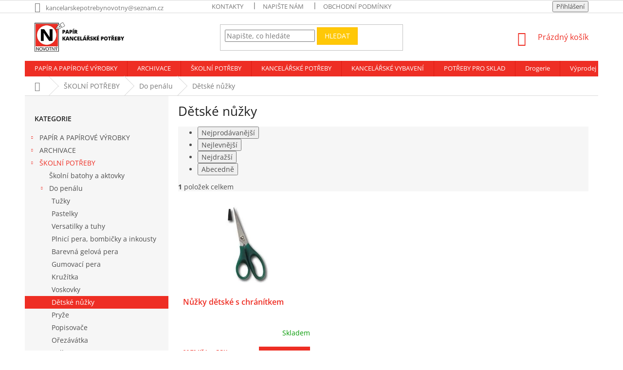

--- FILE ---
content_type: text/html; charset=utf-8
request_url: https://www.papirnovotny.cz/detske-nuzky/
body_size: 25611
content:
<!doctype html><html lang="cs" dir="ltr" class="header-background-light external-fonts-loaded"><head><meta charset="utf-8" /><meta name="viewport" content="width=device-width,initial-scale=1" /><title>Dětské nůžky | Kancelářské potřeby Novotný</title><link rel="preconnect" href="https://cdn.myshoptet.com" /><link rel="dns-prefetch" href="https://cdn.myshoptet.com" /><link rel="preload" href="https://cdn.myshoptet.com/prj/dist/master/cms/libs/jquery/jquery-1.11.3.min.js" as="script" /><link href="https://cdn.myshoptet.com/prj/dist/master/cms/templates/frontend_templates/shared/css/font-face/open-sans.css" rel="stylesheet"><link href="https://cdn.myshoptet.com/prj/dist/master/shop/dist/font-shoptet-11.css.62c94c7785ff2cea73b2.css" rel="stylesheet"><script>
dataLayer = [];
dataLayer.push({'shoptet' : {
    "pageId": 854,
    "pageType": "category",
    "currency": "CZK",
    "currencyInfo": {
        "decimalSeparator": ",",
        "exchangeRate": 1,
        "priceDecimalPlaces": 2,
        "symbol": "K\u010d",
        "symbolLeft": 0,
        "thousandSeparator": " "
    },
    "language": "cs",
    "projectId": 309426,
    "category": {
        "guid": "2c567883-9e5a-11e9-ac23-ac1f6b0076ec",
        "path": "\u0160koln\u00ed pot\u0159eby | Do pen\u00e1lu | D\u011btsk\u00e9 n\u016f\u017eky",
        "parentCategoryGuid": "2c55da8f-9e5a-11e9-ac23-ac1f6b0076ec"
    },
    "cartInfo": {
        "id": null,
        "freeShipping": false,
        "freeShippingFrom": 1500,
        "leftToFreeGift": {
            "formattedPrice": "0 K\u010d",
            "priceLeft": 0
        },
        "freeGift": false,
        "leftToFreeShipping": {
            "priceLeft": 1500,
            "dependOnRegion": 0,
            "formattedPrice": "1 500 K\u010d"
        },
        "discountCoupon": [],
        "getNoBillingShippingPrice": {
            "withoutVat": 0,
            "vat": 0,
            "withVat": 0
        },
        "cartItems": [],
        "taxMode": "ORDINARY"
    },
    "cart": [],
    "customer": {
        "priceRatio": 1,
        "priceListId": 1,
        "groupId": null,
        "registered": false,
        "mainAccount": false
    }
}});
</script>
<meta property="og:type" content="website"><meta property="og:site_name" content="papirnovotny.cz"><meta property="og:url" content="https://www.papirnovotny.cz/detske-nuzky/"><meta property="og:title" content="Dětské nůžky | Kancelářské potřeby Novotný"><meta name="author" content="Kancelářské potřeby Novotný"><meta name="web_author" content="Shoptet.cz"><meta name="dcterms.rightsHolder" content="www.papirnovotny.cz"><meta name="robots" content="index,follow"><meta property="og:image" content="https://cdn.myshoptet.com/usr/www.papirnovotny.cz/user/logos/logo_sirka_final-2.png?t=1769255228"><meta property="og:description" content="Dětské nůžky, Kancelářské potřeby Novotný"><meta name="description" content="Dětské nůžky, Kancelářské potřeby Novotný"><style>:root {--color-primary: #ee2e24;--color-primary-h: 3;--color-primary-s: 86%;--color-primary-l: 54%;--color-primary-hover: #000000;--color-primary-hover-h: 0;--color-primary-hover-s: 0%;--color-primary-hover-l: 0%;--color-secondary: #ee2e24;--color-secondary-h: 3;--color-secondary-s: 86%;--color-secondary-l: 54%;--color-secondary-hover: #d1281f;--color-secondary-hover-h: 3;--color-secondary-hover-s: 74%;--color-secondary-hover-l: 47%;--color-tertiary: #ffc807;--color-tertiary-h: 47;--color-tertiary-s: 100%;--color-tertiary-l: 51%;--color-tertiary-hover: #ffbb00;--color-tertiary-hover-h: 44;--color-tertiary-hover-s: 100%;--color-tertiary-hover-l: 50%;--color-header-background: #ffffff;--template-font: "Open Sans";--template-headings-font: "Open Sans";--header-background-url: none;--cookies-notice-background: #1A1937;--cookies-notice-color: #F8FAFB;--cookies-notice-button-hover: #f5f5f5;--cookies-notice-link-hover: #27263f;--templates-update-management-preview-mode-content: "Náhled aktualizací šablony je aktivní pro váš prohlížeč."}</style>
    
    <link href="https://cdn.myshoptet.com/prj/dist/master/shop/dist/main-11.less.5a24dcbbdabfd189c152.css" rel="stylesheet" />
        
    <script>var shoptet = shoptet || {};</script>
    <script src="https://cdn.myshoptet.com/prj/dist/master/shop/dist/main-3g-header.js.05f199e7fd2450312de2.js"></script>
<!-- User include --><!-- project html code header -->
<style type="text/css">
/** VELIKOST OBRAZKU V PODKATEGORII **/
.subcategories { display:flex; flex-wrap:wrap; align-items: center; margin: 0 -10px 19px; padding: 0}
.subcategories li { list-style:none; flex:0 0 auto; padding: 5px }
.subcategories li a { position:relative; display:flex; align-items:center; height: 80px; padding:7px 40px 7px 13px; border-style: solid; border-width: 1px; font-weight: 500; color: #ee2e24; }
.subcategories li a .text {max-height:38px; overflow:hidden }
.subcategories li a::before {content:'\e910';position:absolute;right:10px;top:50%;margin-top: -4px;font-size:8px;line-height:8px}
.subcategories li a::after{content:'';position:absolute;left:0;top:0;width:100%;height:100%;background-color:transparent;-webkit-transition:background-color 0.3s ease-out;-o-transition:background-color 0.3s ease-out;transition:background-color 0.3s ease-out}.subcategories li a:hover{text-decoration:none}
.subcategories li.divider{margin: 10px10px; padding:0; width:calc(100% - (40px / 2))}
.subcategories.with-image li a {display:flex; align-items:center; padding-left: 5px }
.subcategories.with-image li a .image {width: 35%; text-align:center}.subcategories.with-image li a .image
img{max-height:70px}.subcategories.with-image li a
.text{ width:65%;padding-left:10px;flex-grow:0;text-align:left;display:inline-block;overflow:hidden;text-overflow:ellipsis}.subcategories.with-image
li.parametric{text-align:center}



/** HORNI MENU **/
#navigation a
{ font-size: 0.90em; font-weight: 800; }
.navigation-in menu a
{font-weight:bold; }

.welcome-wrapper
{ display: none; }
.p-in .p-in-in a
{ font-weight: 600; font-size: 2.0em; }

/** BARVA CENY BEZ DPH a s DPH **/
.price-additional
{ color: #ee2e24; font-weight: bold;  }

/** FONT NAZVY RODUKTU **/
.name
{ color: #000000; }

/*** FOOTER ***/

</style>
<!-- /User include --><link rel="shortcut icon" href="/favicon.ico" type="image/x-icon" /><link rel="canonical" href="https://www.papirnovotny.cz/detske-nuzky/" />    <script>
        var _hwq = _hwq || [];
        _hwq.push(['setKey', '69949CF7BCE5F5B07788F448260E6C0D']);
        _hwq.push(['setTopPos', '50']);
        _hwq.push(['showWidget', '22']);
        (function() {
            var ho = document.createElement('script');
            ho.src = 'https://cz.im9.cz/direct/i/gjs.php?n=wdgt&sak=69949CF7BCE5F5B07788F448260E6C0D';
            var s = document.getElementsByTagName('script')[0]; s.parentNode.insertBefore(ho, s);
        })();
    </script>
    <!-- Global site tag (gtag.js) - Google Analytics -->
    <script async src="https://www.googletagmanager.com/gtag/js?id=G-QZCR0WTC7K"></script>
    <script>
        
        window.dataLayer = window.dataLayer || [];
        function gtag(){dataLayer.push(arguments);}
        

        
        gtag('js', new Date());

        
                gtag('config', 'G-QZCR0WTC7K', {"groups":"GA4","send_page_view":false,"content_group":"category","currency":"CZK","page_language":"cs"});
        
        
        
        
        
        
                    gtag('event', 'page_view', {"send_to":"GA4","page_language":"cs","content_group":"category","currency":"CZK"});
        
        
        
        
        
        
        
        
        
        
        
        
        
        document.addEventListener('DOMContentLoaded', function() {
            if (typeof shoptet.tracking !== 'undefined') {
                for (var id in shoptet.tracking.bannersList) {
                    gtag('event', 'view_promotion', {
                        "send_to": "UA",
                        "promotions": [
                            {
                                "id": shoptet.tracking.bannersList[id].id,
                                "name": shoptet.tracking.bannersList[id].name,
                                "position": shoptet.tracking.bannersList[id].position
                            }
                        ]
                    });
                }
            }

            shoptet.consent.onAccept(function(agreements) {
                if (agreements.length !== 0) {
                    console.debug('gtag consent accept');
                    var gtagConsentPayload =  {
                        'ad_storage': agreements.includes(shoptet.config.cookiesConsentOptPersonalisation)
                            ? 'granted' : 'denied',
                        'analytics_storage': agreements.includes(shoptet.config.cookiesConsentOptAnalytics)
                            ? 'granted' : 'denied',
                                                                                                'ad_user_data': agreements.includes(shoptet.config.cookiesConsentOptPersonalisation)
                            ? 'granted' : 'denied',
                        'ad_personalization': agreements.includes(shoptet.config.cookiesConsentOptPersonalisation)
                            ? 'granted' : 'denied',
                        };
                    console.debug('update consent data', gtagConsentPayload);
                    gtag('consent', 'update', gtagConsentPayload);
                    dataLayer.push(
                        { 'event': 'update_consent' }
                    );
                }
            });
        });
    </script>
</head><body class="desktop id-854 in-detske-nuzky template-11 type-category multiple-columns-body columns-3 ums_forms_redesign--off ums_a11y_category_page--on ums_discussion_rating_forms--off ums_flags_display_unification--on ums_a11y_login--on mobile-header-version-0"><noscript>
    <style>
        #header {
            padding-top: 0;
            position: relative !important;
            top: 0;
        }
        .header-navigation {
            position: relative !important;
        }
        .overall-wrapper {
            margin: 0 !important;
        }
        body:not(.ready) {
            visibility: visible !important;
        }
    </style>
    <div class="no-javascript">
        <div class="no-javascript__title">Musíte změnit nastavení vašeho prohlížeče</div>
        <div class="no-javascript__text">Podívejte se na: <a href="https://www.google.com/support/bin/answer.py?answer=23852">Jak povolit JavaScript ve vašem prohlížeči</a>.</div>
        <div class="no-javascript__text">Pokud používáte software na blokování reklam, může být nutné povolit JavaScript z této stránky.</div>
        <div class="no-javascript__text">Děkujeme.</div>
    </div>
</noscript>

        <div id="fb-root"></div>
        <script>
            window.fbAsyncInit = function() {
                FB.init({
                    autoLogAppEvents : true,
                    xfbml            : true,
                    version          : 'v24.0'
                });
            };
        </script>
        <script async defer crossorigin="anonymous" src="https://connect.facebook.net/cs_CZ/sdk.js#xfbml=1&version=v24.0"></script><a href="#content" class="skip-link sr-only">Přejít na obsah</a><div class="overall-wrapper"><div class="user-action"><div class="container">
    <div class="user-action-in">
                    <div id="login" class="user-action-login popup-widget login-widget" role="dialog" aria-labelledby="loginHeading">
        <div class="popup-widget-inner">
                            <h2 id="loginHeading">Přihlášení k vašemu účtu</h2><div id="customerLogin"><form action="/action/Customer/Login/" method="post" id="formLoginIncluded" class="csrf-enabled formLogin" data-testid="formLogin"><input type="hidden" name="referer" value="" /><div class="form-group"><div class="input-wrapper email js-validated-element-wrapper no-label"><input type="email" name="email" class="form-control" autofocus placeholder="E-mailová adresa (např. jan@novak.cz)" data-testid="inputEmail" autocomplete="email" required /></div></div><div class="form-group"><div class="input-wrapper password js-validated-element-wrapper no-label"><input type="password" name="password" class="form-control" placeholder="Heslo" data-testid="inputPassword" autocomplete="current-password" required /><span class="no-display">Nemůžete vyplnit toto pole</span><input type="text" name="surname" value="" class="no-display" /></div></div><div class="form-group"><div class="login-wrapper"><button type="submit" class="btn btn-secondary btn-text btn-login" data-testid="buttonSubmit">Přihlásit se</button><div class="password-helper"><a href="/registrace/" data-testid="signup" rel="nofollow">Nová registrace</a><a href="/klient/zapomenute-heslo/" rel="nofollow">Zapomenuté heslo</a></div></div></div></form>
</div>                    </div>
    </div>

                            <div id="cart-widget" class="user-action-cart popup-widget cart-widget loader-wrapper" data-testid="popupCartWidget" role="dialog" aria-hidden="true">
    <div class="popup-widget-inner cart-widget-inner place-cart-here">
        <div class="loader-overlay">
            <div class="loader"></div>
        </div>
    </div>

    <div class="cart-widget-button">
        <a href="/kosik/" class="btn btn-conversion" id="continue-order-button" rel="nofollow" data-testid="buttonNextStep">Pokračovat do košíku</a>
    </div>
</div>
            </div>
</div>
</div><div class="top-navigation-bar" data-testid="topNavigationBar">

    <div class="container">

        <div class="top-navigation-contacts">
            <strong>Zákaznická podpora:</strong><a href="mailto:kancelarskepotrebynovotny@seznam.cz" class="project-email" data-testid="contactboxEmail"><span>kancelarskepotrebynovotny@seznam.cz</span></a>        </div>

                            <div class="top-navigation-menu">
                <div class="top-navigation-menu-trigger"></div>
                <ul class="top-navigation-bar-menu">
                                            <li class="top-navigation-menu-item-2570">
                            <a href="/kontakty/">Kontakty</a>
                        </li>
                                            <li class="top-navigation-menu-item-29">
                            <a href="/napiste-nam/">Napište nám</a>
                        </li>
                                            <li class="top-navigation-menu-item-39">
                            <a href="/obchodni-podminky/">Obchodní podmínky</a>
                        </li>
                                    </ul>
                <ul class="top-navigation-bar-menu-helper"></ul>
            </div>
        
        <div class="top-navigation-tools">
            <div class="responsive-tools">
                <a href="#" class="toggle-window" data-target="search" aria-label="Hledat" data-testid="linkSearchIcon"></a>
                                                            <a href="#" class="toggle-window" data-target="login"></a>
                                                    <a href="#" class="toggle-window" data-target="navigation" aria-label="Menu" data-testid="hamburgerMenu"></a>
            </div>
                        <button class="top-nav-button top-nav-button-login toggle-window" type="button" data-target="login" aria-haspopup="dialog" aria-controls="login" aria-expanded="false" data-testid="signin"><span>Přihlášení</span></button>        </div>

    </div>

</div>
<header id="header"><div class="container navigation-wrapper">
    <div class="header-top">
        <div class="site-name-wrapper">
            <div class="site-name"><a href="/" data-testid="linkWebsiteLogo"><img src="https://cdn.myshoptet.com/usr/www.papirnovotny.cz/user/logos/logo_sirka_final-2.png" alt="Kancelářské potřeby Novotný" fetchpriority="low" /></a></div>        </div>
        <div class="search" itemscope itemtype="https://schema.org/WebSite">
            <meta itemprop="headline" content="Dětské nůžky"/><meta itemprop="url" content="https://www.papirnovotny.cz"/><meta itemprop="text" content="Dětské nůžky, Kancelářské potřeby Novotný"/>            <form action="/action/ProductSearch/prepareString/" method="post"
    id="formSearchForm" class="search-form compact-form js-search-main"
    itemprop="potentialAction" itemscope itemtype="https://schema.org/SearchAction" data-testid="searchForm">
    <fieldset>
        <meta itemprop="target"
            content="https://www.papirnovotny.cz/vyhledavani/?string={string}"/>
        <input type="hidden" name="language" value="cs"/>
        
            
<input
    type="search"
    name="string"
        class="query-input form-control search-input js-search-input"
    placeholder="Napište, co hledáte"
    autocomplete="off"
    required
    itemprop="query-input"
    aria-label="Vyhledávání"
    data-testid="searchInput"
>
            <button type="submit" class="btn btn-default" data-testid="searchBtn">Hledat</button>
        
    </fieldset>
</form>
        </div>
        <div class="navigation-buttons">
                
    <a href="/kosik/" class="btn btn-icon toggle-window cart-count" data-target="cart" data-hover="true" data-redirect="true" data-testid="headerCart" rel="nofollow" aria-haspopup="dialog" aria-expanded="false" aria-controls="cart-widget">
        
                <span class="sr-only">Nákupní košík</span>
        
            <span class="cart-price visible-lg-inline-block" data-testid="headerCartPrice">
                                    Prázdný košík                            </span>
        
    
            </a>
        </div>
    </div>
    <nav id="navigation" aria-label="Hlavní menu" data-collapsible="true"><div class="navigation-in menu"><ul class="menu-level-1" role="menubar" data-testid="headerMenuItems"><li class="menu-item-695 ext" role="none"><a href="/papir-a-papirove-vyrobky/" data-testid="headerMenuItem" role="menuitem" aria-haspopup="true" aria-expanded="false"><b>PAPÍR A PAPÍROVÉ VÝROBKY</b><span class="submenu-arrow"></span></a><ul class="menu-level-2" aria-label="PAPÍR A PAPÍROVÉ VÝROBKY" tabindex="-1" role="menu"><li class="menu-item-2623 has-third-level" role="none"><a href="/kalendare-2022/" class="menu-image" data-testid="headerMenuItem" tabindex="-1" aria-hidden="true"><img src="data:image/svg+xml,%3Csvg%20width%3D%22140%22%20height%3D%22100%22%20xmlns%3D%22http%3A%2F%2Fwww.w3.org%2F2000%2Fsvg%22%3E%3C%2Fsvg%3E" alt="" aria-hidden="true" width="140" height="100"  data-src="https://cdn.myshoptet.com/prj/dist/master/cms/templates/frontend_templates/00/img/folder.svg" fetchpriority="low" /></a><div><a href="/kalendare-2022/" data-testid="headerMenuItem" role="menuitem"><span>Kalendáře 2023</span></a>
                                                    <ul class="menu-level-3" role="menu">
                                                                    <li class="menu-item-2626" role="none">
                                        <a href="/nastenne-kalendare/" data-testid="headerMenuItem" role="menuitem">
                                            Nástěnné kalendáře</a>,                                    </li>
                                                                    <li class="menu-item-2629" role="none">
                                        <a href="/stolni-kalendare/" data-testid="headerMenuItem" role="menuitem">
                                            Stolní kalendáře</a>,                                    </li>
                                                                    <li class="menu-item-2637" role="none">
                                        <a href="/diare-2023/" data-testid="headerMenuItem" role="menuitem">
                                            Diáře 2023</a>                                    </li>
                                                            </ul>
                        </div></li><li class="menu-item-698 has-third-level" role="none"><a href="/etikety/" class="menu-image" data-testid="headerMenuItem" tabindex="-1" aria-hidden="true"><img src="data:image/svg+xml,%3Csvg%20width%3D%22140%22%20height%3D%22100%22%20xmlns%3D%22http%3A%2F%2Fwww.w3.org%2F2000%2Fsvg%22%3E%3C%2Fsvg%3E" alt="" aria-hidden="true" width="140" height="100"  data-src="https://cdn.myshoptet.com/usr/www.papirnovotny.cz/user/categories/thumb/etikety.png" fetchpriority="low" /></a><div><a href="/etikety/" data-testid="headerMenuItem" role="menuitem"><span>Etikety</span></a>
                                                    <ul class="menu-level-3" role="menu">
                                                                    <li class="menu-item-701" role="none">
                                        <a href="/etikety-tabelacni/" data-testid="headerMenuItem" role="menuitem">
                                            Etikety tabelační</a>,                                    </li>
                                                                    <li class="menu-item-770" role="none">
                                        <a href="/etikety-termotransferove/" data-testid="headerMenuItem" role="menuitem">
                                            Etikety termotransferové</a>,                                    </li>
                                                                    <li class="menu-item-1073" role="none">
                                        <a href="/etikety-samolepici-a4/" data-testid="headerMenuItem" role="menuitem">
                                            Etikety samolepicí A4</a>,                                    </li>
                                                                    <li class="menu-item-1217" role="none">
                                        <a href="/etikety-samolepici-a4-barevne/" data-testid="headerMenuItem" role="menuitem">
                                            Etikety samolepicí A4 barevné</a>,                                    </li>
                                                                    <li class="menu-item-1361" role="none">
                                        <a href="/etikety-do-etiketovacich-klesti/" data-testid="headerMenuItem" role="menuitem">
                                            Etikety do etiketovacích kleští</a>,                                    </li>
                                                                    <li class="menu-item-2060" role="none">
                                        <a href="/samolepici-barevna-kolecka/" data-testid="headerMenuItem" role="menuitem">
                                            Samolepicí barevná kolečka</a>,                                    </li>
                                                                    <li class="menu-item-2096" role="none">
                                        <a href="/etiketovaci-kleste/" data-testid="headerMenuItem" role="menuitem">
                                            Etiketovací kleště</a>,                                    </li>
                                                                    <li class="menu-item-2222" role="none">
                                        <a href="/etikety-samolepici-bile-v-sacku/" data-testid="headerMenuItem" role="menuitem">
                                            Etikety samolepicí bílé v sáčku</a>,                                    </li>
                                                                    <li class="menu-item-2411" role="none">
                                        <a href="/barvici-valecky/" data-testid="headerMenuItem" role="menuitem">
                                            Barvicí válečky</a>                                    </li>
                                                            </ul>
                        </div></li><li class="menu-item-740 has-third-level" role="none"><a href="/samolepici-blocky-a-zalozky/" class="menu-image" data-testid="headerMenuItem" tabindex="-1" aria-hidden="true"><img src="data:image/svg+xml,%3Csvg%20width%3D%22140%22%20height%3D%22100%22%20xmlns%3D%22http%3A%2F%2Fwww.w3.org%2F2000%2Fsvg%22%3E%3C%2Fsvg%3E" alt="" aria-hidden="true" width="140" height="100"  data-src="https://cdn.myshoptet.com/usr/www.papirnovotny.cz/user/categories/thumb/samolepici-blocek.jpg" fetchpriority="low" /></a><div><a href="/samolepici-blocky-a-zalozky/" data-testid="headerMenuItem" role="menuitem"><span>Samolepicí bločky a záložky</span></a>
                                                    <ul class="menu-level-3" role="menu">
                                                                    <li class="menu-item-743" role="none">
                                        <a href="/samolepici-blocky/" data-testid="headerMenuItem" role="menuitem">
                                            Samolepicí bločky</a>,                                    </li>
                                                                    <li class="menu-item-1097" role="none">
                                        <a href="/samolepici-zalozky/" data-testid="headerMenuItem" role="menuitem">
                                            Samolepicí záložky</a>,                                    </li>
                                                                    <li class="menu-item-1628" role="none">
                                        <a href="/zasobniky-na-samolepici-blocky/" data-testid="headerMenuItem" role="menuitem">
                                            Zásobníky na samolepicí bločky</a>,                                    </li>
                                                                    <li class="menu-item-2378" role="none">
                                        <a href="/samolepici-bloky/" data-testid="headerMenuItem" role="menuitem">
                                            Samolepicí bloky</a>                                    </li>
                                                            </ul>
                        </div></li><li class="menu-item-971 has-third-level" role="none"><a href="/sesity-a-bloky/" class="menu-image" data-testid="headerMenuItem" tabindex="-1" aria-hidden="true"><img src="data:image/svg+xml,%3Csvg%20width%3D%22140%22%20height%3D%22100%22%20xmlns%3D%22http%3A%2F%2Fwww.w3.org%2F2000%2Fsvg%22%3E%3C%2Fsvg%3E" alt="" aria-hidden="true" width="140" height="100"  data-src="https://cdn.myshoptet.com/usr/www.papirnovotny.cz/user/categories/thumb/sesity-bloky.jpg" fetchpriority="low" /></a><div><a href="/sesity-a-bloky/" data-testid="headerMenuItem" role="menuitem"><span>Sešity a bloky</span></a>
                                                    <ul class="menu-level-3" role="menu">
                                                                    <li class="menu-item-974" role="none">
                                        <a href="/bloky-lepene/" data-testid="headerMenuItem" role="menuitem">
                                            Bloky lepené</a>,                                    </li>
                                                                    <li class="menu-item-998" role="none">
                                        <a href="/bloky-krouzkove/" data-testid="headerMenuItem" role="menuitem">
                                            Bloky kroužkové</a>,                                    </li>
                                                                    <li class="menu-item-1340" role="none">
                                        <a href="/krouzkove-zaznamniky/" data-testid="headerMenuItem" role="menuitem">
                                            Kroužkové záznamníky</a>,                                    </li>
                                                                    <li class="menu-item-2315" role="none">
                                        <a href="/flipchartove-bloky/" data-testid="headerMenuItem" role="menuitem">
                                            Flipchartové bloky</a>                                    </li>
                                                            </ul>
                        </div></li><li class="menu-item-1058 has-third-level" role="none"><a href="/obalky/" class="menu-image" data-testid="headerMenuItem" tabindex="-1" aria-hidden="true"><img src="data:image/svg+xml,%3Csvg%20width%3D%22140%22%20height%3D%22100%22%20xmlns%3D%22http%3A%2F%2Fwww.w3.org%2F2000%2Fsvg%22%3E%3C%2Fsvg%3E" alt="" aria-hidden="true" width="140" height="100"  data-src="https://cdn.myshoptet.com/usr/www.papirnovotny.cz/user/categories/thumb/obalky.jpg" fetchpriority="low" /></a><div><a href="/obalky/" data-testid="headerMenuItem" role="menuitem"><span>Obálky</span></a>
                                                    <ul class="menu-level-3" role="menu">
                                                                    <li class="menu-item-1061" role="none">
                                        <a href="/obalky-kartonove/" data-testid="headerMenuItem" role="menuitem">
                                            Obálky kartonové</a>,                                    </li>
                                                                    <li class="menu-item-1403" role="none">
                                        <a href="/obalky-samolepici/" data-testid="headerMenuItem" role="menuitem">
                                            Obálky samolepicí</a>,                                    </li>
                                                                    <li class="menu-item-1727" role="none">
                                        <a href="/obalky-bublinkove/" data-testid="headerMenuItem" role="menuitem">
                                            Obálky bublinkové</a>,                                    </li>
                                                                    <li class="menu-item-1730" role="none">
                                        <a href="/obalky-obycejne/" data-testid="headerMenuItem" role="menuitem">
                                            Obálky obyčejné</a>,                                    </li>
                                                                    <li class="menu-item-1871" role="none">
                                        <a href="/obalky-s-dodejkou/" data-testid="headerMenuItem" role="menuitem">
                                            Obálky s dodejkou</a>,                                    </li>
                                                                    <li class="menu-item-1928" role="none">
                                        <a href="/obalky-s-dorucenkou/" data-testid="headerMenuItem" role="menuitem">
                                            Obálky s doručenkou</a>,                                    </li>
                                                                    <li class="menu-item-1952" role="none">
                                        <a href="/obalky-s-okenkem/" data-testid="headerMenuItem" role="menuitem">
                                            Obálky s okénkem</a>,                                    </li>
                                                                    <li class="menu-item-2054" role="none">
                                        <a href="/obalky-conqueror/" data-testid="headerMenuItem" role="menuitem">
                                            Obálky Conqueror</a>,                                    </li>
                                                                    <li class="menu-item-2093" role="none">
                                        <a href="/obalky-na-cd/" data-testid="headerMenuItem" role="menuitem">
                                            Obálky na CD</a>,                                    </li>
                                                                    <li class="menu-item-2126" role="none">
                                        <a href="/obalky-samolepici-s-kryci-paskou/" data-testid="headerMenuItem" role="menuitem">
                                            Obálky samolepicí s krycí páskou</a>,                                    </li>
                                                                    <li class="menu-item-2129" role="none">
                                        <a href="/obalky-na-zasilky/" data-testid="headerMenuItem" role="menuitem">
                                            Obálky na zásilky</a>,                                    </li>
                                                                    <li class="menu-item-2135" role="none">
                                        <a href="/obalky-navstivenkove/" data-testid="headerMenuItem" role="menuitem">
                                            Obálky navštívenkové</a>,                                    </li>
                                                                    <li class="menu-item-2282" role="none">
                                        <a href="/pecetni-vosk/" data-testid="headerMenuItem" role="menuitem">
                                            Pečetní vosk</a>,                                    </li>
                                                                    <li class="menu-item-2345" role="none">
                                        <a href="/obalky-s-krizovym-dnem/" data-testid="headerMenuItem" role="menuitem">
                                            Obálky s křížovým dnem</a>                                    </li>
                                                            </ul>
                        </div></li><li class="menu-item-1184 has-third-level" role="none"><a href="/papir/" class="menu-image" data-testid="headerMenuItem" tabindex="-1" aria-hidden="true"><img src="data:image/svg+xml,%3Csvg%20width%3D%22140%22%20height%3D%22100%22%20xmlns%3D%22http%3A%2F%2Fwww.w3.org%2F2000%2Fsvg%22%3E%3C%2Fsvg%3E" alt="" aria-hidden="true" width="140" height="100"  data-src="https://cdn.myshoptet.com/usr/www.papirnovotny.cz/user/categories/thumb/kancelarsky-papir-1.jpg" fetchpriority="low" /></a><div><a href="/papir/" data-testid="headerMenuItem" role="menuitem"><span>Papír</span></a>
                                                    <ul class="menu-level-3" role="menu">
                                                                    <li class="menu-item-1187" role="none">
                                        <a href="/kancelarsky-papir-bily/" data-testid="headerMenuItem" role="menuitem">
                                            Kancelářský papír bílý</a>,                                    </li>
                                                                    <li class="menu-item-1220" role="none">
                                        <a href="/tabelacni-papir/" data-testid="headerMenuItem" role="menuitem">
                                            Tabelační papír</a>,                                    </li>
                                                                    <li class="menu-item-1409" role="none">
                                        <a href="/kancelarsky-papir-barevny/" data-testid="headerMenuItem" role="menuitem">
                                            Kancelářský papír barevný</a>,                                    </li>
                                                                    <li class="menu-item-1412" role="none">
                                        <a href="/papir-conqueror/" data-testid="headerMenuItem" role="menuitem">
                                            Papír Conqueror</a>,                                    </li>
                                                                    <li class="menu-item-1652" role="none">
                                        <a href="/plotterove-role/" data-testid="headerMenuItem" role="menuitem">
                                            Plotterové role</a>,                                    </li>
                                                                    <li class="menu-item-1766" role="none">
                                        <a href="/kancelarsky-papir-specialni/" data-testid="headerMenuItem" role="menuitem">
                                            Kancelářský papír speciální</a>,                                    </li>
                                                                    <li class="menu-item-2039" role="none">
                                        <a href="/papir-pauzovaci/" data-testid="headerMenuItem" role="menuitem">
                                            Papír pauzovací</a>,                                    </li>
                                                                    <li class="menu-item-2174" role="none">
                                        <a href="/fotopapiry/" data-testid="headerMenuItem" role="menuitem">
                                            Fotopapíry</a>,                                    </li>
                                                                    <li class="menu-item-2276" role="none">
                                        <a href="/milimetrovy-papir/" data-testid="headerMenuItem" role="menuitem">
                                            Milimetrový papír</a>,                                    </li>
                                                                    <li class="menu-item-2300" role="none">
                                        <a href="/uhlovy-papir/" data-testid="headerMenuItem" role="menuitem">
                                            Uhlový papír</a>,                                    </li>
                                                                    <li class="menu-item-2306" role="none">
                                        <a href="/pruklepovy-papir/" data-testid="headerMenuItem" role="menuitem">
                                            Průklepový papír</a>,                                    </li>
                                                                    <li class="menu-item-2309" role="none">
                                        <a href="/faxovy-papir/" data-testid="headerMenuItem" role="menuitem">
                                            Faxový papír</a>,                                    </li>
                                                                    <li class="menu-item-2336" role="none">
                                        <a href="/psaci-papir/" data-testid="headerMenuItem" role="menuitem">
                                            Psací papír</a>,                                    </li>
                                                                    <li class="menu-item-2396" role="none">
                                        <a href="/dopisni-sada/" data-testid="headerMenuItem" role="menuitem">
                                            Dopisní sada</a>                                    </li>
                                                            </ul>
                        </div></li><li class="menu-item-1397 has-third-level" role="none"><a href="/knihy-a-kroniky/" class="menu-image" data-testid="headerMenuItem" tabindex="-1" aria-hidden="true"><img src="data:image/svg+xml,%3Csvg%20width%3D%22140%22%20height%3D%22100%22%20xmlns%3D%22http%3A%2F%2Fwww.w3.org%2F2000%2Fsvg%22%3E%3C%2Fsvg%3E" alt="" aria-hidden="true" width="140" height="100"  data-src="https://cdn.myshoptet.com/usr/www.papirnovotny.cz/user/categories/thumb/kronika.jpg" fetchpriority="low" /></a><div><a href="/knihy-a-kroniky/" data-testid="headerMenuItem" role="menuitem"><span>Knihy a kroniky</span></a>
                                                    <ul class="menu-level-3" role="menu">
                                                                    <li class="menu-item-1400" role="none">
                                        <a href="/zaznamni-knihy/" data-testid="headerMenuItem" role="menuitem">
                                            Záznamní knihy</a>,                                    </li>
                                                                    <li class="menu-item-1985" role="none">
                                        <a href="/podpisove-knihy/" data-testid="headerMenuItem" role="menuitem">
                                            Podpisové knihy</a>,                                    </li>
                                                                    <li class="menu-item-2018" role="none">
                                        <a href="/denni-zaznamy/" data-testid="headerMenuItem" role="menuitem">
                                            Denní záznamy</a>,                                    </li>
                                                                    <li class="menu-item-2072" role="none">
                                        <a href="/knihy/" data-testid="headerMenuItem" role="menuitem">
                                            Knihy</a>,                                    </li>
                                                                    <li class="menu-item-2450" role="none">
                                        <a href="/kroniky/" data-testid="headerMenuItem" role="menuitem">
                                            Kroniky</a>                                    </li>
                                                            </ul>
                        </div></li><li class="menu-item-1571 has-third-level" role="none"><a href="/tiskopisy/" class="menu-image" data-testid="headerMenuItem" tabindex="-1" aria-hidden="true"><img src="data:image/svg+xml,%3Csvg%20width%3D%22140%22%20height%3D%22100%22%20xmlns%3D%22http%3A%2F%2Fwww.w3.org%2F2000%2Fsvg%22%3E%3C%2Fsvg%3E" alt="" aria-hidden="true" width="140" height="100"  data-src="https://cdn.myshoptet.com/usr/www.papirnovotny.cz/user/categories/thumb/tiskopisy.jpg" fetchpriority="low" /></a><div><a href="/tiskopisy/" data-testid="headerMenuItem" role="menuitem"><span>Tiskopisy</span></a>
                                                    <ul class="menu-level-3" role="menu">
                                                                    <li class="menu-item-1574" role="none">
                                        <a href="/tiskopisy-optys/" data-testid="headerMenuItem" role="menuitem">
                                            Tiskopisy Optys</a>,                                    </li>
                                                                    <li class="menu-item-1712" role="none">
                                        <a href="/tiskopisy-balousek/" data-testid="headerMenuItem" role="menuitem">
                                            Tiskopisy Baloušek</a>,                                    </li>
                                                                    <li class="menu-item-1745" role="none">
                                        <a href="/tiskopisy-msk/" data-testid="headerMenuItem" role="menuitem">
                                            Tiskopisy MSK</a>                                    </li>
                                                            </ul>
                        </div></li><li class="menu-item-1706 has-third-level" role="none"><a href="/zaznamni-kostky/" class="menu-image" data-testid="headerMenuItem" tabindex="-1" aria-hidden="true"><img src="data:image/svg+xml,%3Csvg%20width%3D%22140%22%20height%3D%22100%22%20xmlns%3D%22http%3A%2F%2Fwww.w3.org%2F2000%2Fsvg%22%3E%3C%2Fsvg%3E" alt="" aria-hidden="true" width="140" height="100"  data-src="https://cdn.myshoptet.com/usr/www.papirnovotny.cz/user/categories/thumb/zaznamni-kostky.jpg" fetchpriority="low" /></a><div><a href="/zaznamni-kostky/" data-testid="headerMenuItem" role="menuitem"><span>Záznamní kostky</span></a>
                                                    <ul class="menu-level-3" role="menu">
                                                                    <li class="menu-item-1769" role="none">
                                        <a href="/zasobniky-na-zaznamni-kostky/" data-testid="headerMenuItem" role="menuitem">
                                            Zásobníky na záznamní kostky</a>,                                    </li>
                                                                    <li class="menu-item-1709" role="none">
                                        <a href="/zaznamni-kostky-bile/" data-testid="headerMenuItem" role="menuitem">
                                            Záznamní kostky bílé</a>,                                    </li>
                                                                    <li class="menu-item-2168" role="none">
                                        <a href="/zaznamni-kostky-barevne/" data-testid="headerMenuItem" role="menuitem">
                                            Záznamní kostky barevné</a>                                    </li>
                                                            </ul>
                        </div></li><li class="menu-item-1931 has-third-level" role="none"><a href="/kreslici-kartony/" class="menu-image" data-testid="headerMenuItem" tabindex="-1" aria-hidden="true"><img src="data:image/svg+xml,%3Csvg%20width%3D%22140%22%20height%3D%22100%22%20xmlns%3D%22http%3A%2F%2Fwww.w3.org%2F2000%2Fsvg%22%3E%3C%2Fsvg%3E" alt="" aria-hidden="true" width="140" height="100"  data-src="https://cdn.myshoptet.com/usr/www.papirnovotny.cz/user/categories/thumb/kreslici-kartony.jpg" fetchpriority="low" /></a><div><a href="/kreslici-kartony/" data-testid="headerMenuItem" role="menuitem"><span>Kreslicí kartony</span></a>
                                                    <ul class="menu-level-3" role="menu">
                                                                    <li class="menu-item-1934" role="none">
                                        <a href="/kreslici-kartony-bile/" data-testid="headerMenuItem" role="menuitem">
                                            Kreslicí kartony bílé</a>                                    </li>
                                                            </ul>
                        </div></li><li class="menu-item-2264 has-third-level" role="none"><a href="/pasky-do-pokladen/" class="menu-image" data-testid="headerMenuItem" tabindex="-1" aria-hidden="true"><img src="data:image/svg+xml,%3Csvg%20width%3D%22140%22%20height%3D%22100%22%20xmlns%3D%22http%3A%2F%2Fwww.w3.org%2F2000%2Fsvg%22%3E%3C%2Fsvg%3E" alt="" aria-hidden="true" width="140" height="100"  data-src="https://cdn.myshoptet.com/usr/www.papirnovotny.cz/user/categories/thumb/pasky-do-pokladen.jpg" fetchpriority="low" /></a><div><a href="/pasky-do-pokladen/" data-testid="headerMenuItem" role="menuitem"><span>Pásky do pokladen</span></a>
                                                    <ul class="menu-level-3" role="menu">
                                                                    <li class="menu-item-2291" role="none">
                                        <a href="/pasky-papirove-eet/" data-testid="headerMenuItem" role="menuitem">
                                            Pásky papírové EET</a>,                                    </li>
                                                                    <li class="menu-item-2288" role="none">
                                        <a href="/pasky-papirove-obycejne/" data-testid="headerMenuItem" role="menuitem">
                                            Pásky papírové obyčejné</a>,                                    </li>
                                                                    <li class="menu-item-2357" role="none">
                                        <a href="/pasky-papirove-samopropisujici/" data-testid="headerMenuItem" role="menuitem">
                                            Pásky papírové samopropisující</a>,                                    </li>
                                                                    <li class="menu-item-2267" role="none">
                                        <a href="/pasky-papirove-termocitlive/" data-testid="headerMenuItem" role="menuitem">
                                            Pásky papírové termocitlivé</a>                                    </li>
                                                            </ul>
                        </div></li></ul></li>
<li class="menu-item-704 ext" role="none"><a href="/archivace/" data-testid="headerMenuItem" role="menuitem" aria-haspopup="true" aria-expanded="false"><b>ARCHIVACE</b><span class="submenu-arrow"></span></a><ul class="menu-level-2" aria-label="ARCHIVACE" tabindex="-1" role="menu"><li class="menu-item-773 has-third-level" role="none"><a href="/archivacni-vybaveni/" class="menu-image" data-testid="headerMenuItem" tabindex="-1" aria-hidden="true"><img src="data:image/svg+xml,%3Csvg%20width%3D%22140%22%20height%3D%22100%22%20xmlns%3D%22http%3A%2F%2Fwww.w3.org%2F2000%2Fsvg%22%3E%3C%2Fsvg%3E" alt="" aria-hidden="true" width="140" height="100"  data-src="https://cdn.myshoptet.com/usr/www.papirnovotny.cz/user/categories/thumb/archivacni-vybaveni.jpg" fetchpriority="low" /></a><div><a href="/archivacni-vybaveni/" data-testid="headerMenuItem" role="menuitem"><span>Archivační vybavení</span></a>
                                                    <ul class="menu-level-3" role="menu">
                                                                    <li class="menu-item-776" role="none">
                                        <a href="/krabice-a-stojany/" data-testid="headerMenuItem" role="menuitem">
                                            Krabice a stojany</a>,                                    </li>
                                                                    <li class="menu-item-1526" role="none">
                                        <a href="/archivacni-kontejnery/" data-testid="headerMenuItem" role="menuitem">
                                            Archivační kontejnery</a>,                                    </li>
                                                                    <li class="menu-item-1760" role="none">
                                        <a href="/ulozne-krabice-s-vikem/" data-testid="headerMenuItem" role="menuitem">
                                            Úložné krabice s víkem</a>,                                    </li>
                                                                    <li class="menu-item-1865" role="none">
                                        <a href="/archivacni-boxy/" data-testid="headerMenuItem" role="menuitem">
                                            Archivační boxy</a>,                                    </li>
                                                                    <li class="menu-item-2216" role="none">
                                        <a href="/samolepici-lista/" data-testid="headerMenuItem" role="menuitem">
                                            Samolepicí lišta</a>,                                    </li>
                                                                    <li class="menu-item-2465" role="none">
                                        <a href="/archivacni-spona/" data-testid="headerMenuItem" role="menuitem">
                                            Archivační spona</a>                                    </li>
                                                            </ul>
                        </div></li><li class="menu-item-1514 has-third-level" role="none"><a href="/boxy/" class="menu-image" data-testid="headerMenuItem" tabindex="-1" aria-hidden="true"><img src="data:image/svg+xml,%3Csvg%20width%3D%22140%22%20height%3D%22100%22%20xmlns%3D%22http%3A%2F%2Fwww.w3.org%2F2000%2Fsvg%22%3E%3C%2Fsvg%3E" alt="" aria-hidden="true" width="140" height="100"  data-src="https://cdn.myshoptet.com/usr/www.papirnovotny.cz/user/categories/thumb/boxy.jpg" fetchpriority="low" /></a><div><a href="/boxy/" data-testid="headerMenuItem" role="menuitem"><span>Boxy</span></a>
                                                    <ul class="menu-level-3" role="menu">
                                                                    <li class="menu-item-1517" role="none">
                                        <a href="/boxy-na-spisy-s-gumou/" data-testid="headerMenuItem" role="menuitem">
                                            Boxy na spisy s gumou</a>                                    </li>
                                                            </ul>
                        </div></li><li class="menu-item-806 has-third-level" role="none"><a href="/desky/" class="menu-image" data-testid="headerMenuItem" tabindex="-1" aria-hidden="true"><img src="data:image/svg+xml,%3Csvg%20width%3D%22140%22%20height%3D%22100%22%20xmlns%3D%22http%3A%2F%2Fwww.w3.org%2F2000%2Fsvg%22%3E%3C%2Fsvg%3E" alt="" aria-hidden="true" width="140" height="100"  data-src="https://cdn.myshoptet.com/usr/www.papirnovotny.cz/user/categories/thumb/desky.jpg" fetchpriority="low" /></a><div><a href="/desky/" data-testid="headerMenuItem" role="menuitem"><span>Desky</span></a>
                                                    <ul class="menu-level-3" role="menu">
                                                                    <li class="menu-item-1004" role="none">
                                        <a href="/desky-2-krouzkove/" data-testid="headerMenuItem" role="menuitem">
                                            Desky 2 - kroužkové</a>,                                    </li>
                                                                    <li class="menu-item-809" role="none">
                                        <a href="/desky-4-krouzkove/" data-testid="headerMenuItem" role="menuitem">
                                            Desky 4 - kroužkové</a>,                                    </li>
                                                                    <li class="menu-item-917" role="none">
                                        <a href="/prezentacni-desky-s-kapsou/" data-testid="headerMenuItem" role="menuitem">
                                            Prezentační desky s kapsou</a>,                                    </li>
                                                                    <li class="menu-item-1064" role="none">
                                        <a href="/zavesne-desky/" data-testid="headerMenuItem" role="menuitem">
                                            Závěsné desky</a>,                                    </li>
                                                                    <li class="menu-item-1139" role="none">
                                        <a href="/odkladaci-mapy/" data-testid="headerMenuItem" role="menuitem">
                                            Odkládací mapy</a>,                                    </li>
                                                                    <li class="menu-item-1364" role="none">
                                        <a href="/desky-s-tkanici/" data-testid="headerMenuItem" role="menuitem">
                                            Desky s tkanicí</a>,                                    </li>
                                                                    <li class="menu-item-1469" role="none">
                                        <a href="/desky-s-klipem/" data-testid="headerMenuItem" role="menuitem">
                                            Desky s klipem</a>,                                    </li>
                                                                    <li class="menu-item-1508" role="none">
                                        <a href="/desky-se-sikmym-rohem/" data-testid="headerMenuItem" role="menuitem">
                                            Desky se šikmým rohem</a>,                                    </li>
                                                                    <li class="menu-item-1658" role="none">
                                        <a href="/prezentacni-desky/" data-testid="headerMenuItem" role="menuitem">
                                            Prezentační desky</a>,                                    </li>
                                                                    <li class="menu-item-1739" role="none">
                                        <a href="/podlozky-s-klipem/" data-testid="headerMenuItem" role="menuitem">
                                            Podložky s klipem</a>,                                    </li>
                                                                    <li class="menu-item-2021" role="none">
                                        <a href="/odkladaci-kapsy/" data-testid="headerMenuItem" role="menuitem">
                                            Odkládací kapsy</a>,                                    </li>
                                                                    <li class="menu-item-2429" role="none">
                                        <a href="/desky-pro-ridice/" data-testid="headerMenuItem" role="menuitem">
                                            Desky pro řidiče</a>                                    </li>
                                                            </ul>
                        </div></li><li class="menu-item-833 has-third-level" role="none"><a href="/poradace-a-stitky/" class="menu-image" data-testid="headerMenuItem" tabindex="-1" aria-hidden="true"><img src="data:image/svg+xml,%3Csvg%20width%3D%22140%22%20height%3D%22100%22%20xmlns%3D%22http%3A%2F%2Fwww.w3.org%2F2000%2Fsvg%22%3E%3C%2Fsvg%3E" alt="" aria-hidden="true" width="140" height="100"  data-src="https://cdn.myshoptet.com/usr/www.papirnovotny.cz/user/categories/thumb/poradace.jpg" fetchpriority="low" /></a><div><a href="/poradace-a-stitky/" data-testid="headerMenuItem" role="menuitem"><span>Pořadače a štítky</span></a>
                                                    <ul class="menu-level-3" role="menu">
                                                                    <li class="menu-item-1799" role="none">
                                        <a href="/poradace-2-krouzkove/" data-testid="headerMenuItem" role="menuitem">
                                            Pořadače 2 - kroužkové</a>,                                    </li>
                                                                    <li class="menu-item-836" role="none">
                                        <a href="/poradace-4-krouzkove/" data-testid="headerMenuItem" role="menuitem">
                                            Pořadače 4 - kroužkové</a>,                                    </li>
                                                                    <li class="menu-item-905" role="none">
                                        <a href="/poradace-krouzkove-prezentacni/" data-testid="headerMenuItem" role="menuitem">
                                            Pořadače kroužkové prezentační</a>,                                    </li>
                                                                    <li class="menu-item-947" role="none">
                                        <a href="/poradace-pakove-celoplastove/" data-testid="headerMenuItem" role="menuitem">
                                            Pořadače pákové celoplastové</a>,                                    </li>
                                                                    <li class="menu-item-992" role="none">
                                        <a href="/poradace-pakove-papirove/" data-testid="headerMenuItem" role="menuitem">
                                            Pořadače pákové papírové</a>,                                    </li>
                                                                    <li class="menu-item-1352" role="none">
                                        <a href="/poradace-archivni-papirove/" data-testid="headerMenuItem" role="menuitem">
                                            Pořadače archivní papírové</a>,                                    </li>
                                                                    <li class="menu-item-1757" role="none">
                                        <a href="/poradace-pakove-lamino/" data-testid="headerMenuItem" role="menuitem">
                                            Pořadače pákové lamino</a>,                                    </li>
                                                                    <li class="menu-item-2036" role="none">
                                        <a href="/poradace-pakove-economy/" data-testid="headerMenuItem" role="menuitem">
                                            Pořadače pákové Economy</a>,                                    </li>
                                                                    <li class="menu-item-2138" role="none">
                                        <a href="/poradace-pakove-prespanove/" data-testid="headerMenuItem" role="menuitem">
                                            Pořadače pákové prešpánové</a>,                                    </li>
                                                                    <li class="menu-item-2279" role="none">
                                        <a href="/poradace-zavesne-papirove/" data-testid="headerMenuItem" role="menuitem">
                                            Pořadače závěsné papírové</a>,                                    </li>
                                                                    <li class="menu-item-1751" role="none">
                                        <a href="/stitky-zasunovaci/" data-testid="headerMenuItem" role="menuitem">
                                            Štítky zasunovací</a>,                                    </li>
                                                                    <li class="menu-item-2426" role="none">
                                        <a href="/stitky-samolepici/" data-testid="headerMenuItem" role="menuitem">
                                            Štítky samolepicí</a>                                    </li>
                                                            </ul>
                        </div></li><li class="menu-item-1433 has-third-level" role="none"><a href="/rozdruzovace/" class="menu-image" data-testid="headerMenuItem" tabindex="-1" aria-hidden="true"><img src="data:image/svg+xml,%3Csvg%20width%3D%22140%22%20height%3D%22100%22%20xmlns%3D%22http%3A%2F%2Fwww.w3.org%2F2000%2Fsvg%22%3E%3C%2Fsvg%3E" alt="" aria-hidden="true" width="140" height="100"  data-src="https://cdn.myshoptet.com/usr/www.papirnovotny.cz/user/categories/thumb/rozdruzovace.jpg" fetchpriority="low" /></a><div><a href="/rozdruzovace/" data-testid="headerMenuItem" role="menuitem"><span>Rozdružovače</span></a>
                                                    <ul class="menu-level-3" role="menu">
                                                                    <li class="menu-item-1436" role="none">
                                        <a href="/rozdruzovaci-jazyky/" data-testid="headerMenuItem" role="menuitem">
                                            Rozdružovací jazyky</a>,                                    </li>
                                                                    <li class="menu-item-1580" role="none">
                                        <a href="/rozdruzovace-kartonove/" data-testid="headerMenuItem" role="menuitem">
                                            Rozdružovače kartonové</a>,                                    </li>
                                                                    <li class="menu-item-1724" role="none">
                                        <a href="/rozdruzovace-plastove/" data-testid="headerMenuItem" role="menuitem">
                                            Rozdružovače plastové</a>,                                    </li>
                                                                    <li class="menu-item-2405" role="none">
                                        <a href="/rozdruzovace-odstrihavaci/" data-testid="headerMenuItem" role="menuitem">
                                            Rozdružovače odstřihávací</a>                                    </li>
                                                            </ul>
                        </div></li><li class="menu-item-1142 has-third-level" role="none"><a href="/spisovky-a-spisove-desky/" class="menu-image" data-testid="headerMenuItem" tabindex="-1" aria-hidden="true"><img src="data:image/svg+xml,%3Csvg%20width%3D%22140%22%20height%3D%22100%22%20xmlns%3D%22http%3A%2F%2Fwww.w3.org%2F2000%2Fsvg%22%3E%3C%2Fsvg%3E" alt="" aria-hidden="true" width="140" height="100"  data-src="https://cdn.myshoptet.com/usr/www.papirnovotny.cz/user/categories/thumb/spisovky.jpg" fetchpriority="low" /></a><div><a href="/spisovky-a-spisove-desky/" data-testid="headerMenuItem" role="menuitem"><span>Spisovky a spisové desky</span></a>
                                                    <ul class="menu-level-3" role="menu">
                                                                    <li class="menu-item-1145" role="none">
                                        <a href="/spisove-desky-s-gumou/" data-testid="headerMenuItem" role="menuitem">
                                            Spisové desky s gumou</a>,                                    </li>
                                                                    <li class="menu-item-1841" role="none">
                                        <a href="/spisove-desky-se-zipem/" data-testid="headerMenuItem" role="menuitem">
                                            Spisové desky se zipem</a>,                                    </li>
                                                                    <li class="menu-item-1691" role="none">
                                        <a href="/spisove-desky-s-drukem/" data-testid="headerMenuItem" role="menuitem">
                                            Spisové desky s drukem</a>,                                    </li>
                                                                    <li class="menu-item-1754" role="none">
                                        <a href="/spisovky-s-prihradkami/" data-testid="headerMenuItem" role="menuitem">
                                            Spisovky s přihrádkami</a>                                    </li>
                                                            </ul>
                        </div></li><li class="menu-item-1661 has-third-level" role="none"><a href="/rychlovazace/" class="menu-image" data-testid="headerMenuItem" tabindex="-1" aria-hidden="true"><img src="data:image/svg+xml,%3Csvg%20width%3D%22140%22%20height%3D%22100%22%20xmlns%3D%22http%3A%2F%2Fwww.w3.org%2F2000%2Fsvg%22%3E%3C%2Fsvg%3E" alt="" aria-hidden="true" width="140" height="100"  data-src="https://cdn.myshoptet.com/usr/www.papirnovotny.cz/user/categories/thumb/rychlovazace.jpg" fetchpriority="low" /></a><div><a href="/rychlovazace/" data-testid="headerMenuItem" role="menuitem"><span>Rychlovazače</span></a>
                                                    <ul class="menu-level-3" role="menu">
                                                                    <li class="menu-item-2210" role="none">
                                        <a href="/rychlovazace-papirove/" data-testid="headerMenuItem" role="menuitem">
                                            Rychlovazače papírové</a>,                                    </li>
                                                                    <li class="menu-item-1694" role="none">
                                        <a href="/rychlovazace-plastove/" data-testid="headerMenuItem" role="menuitem">
                                            Rychlovazače plastové</a>,                                    </li>
                                                                    <li class="menu-item-1664" role="none">
                                        <a href="/rychlovazace-prespanove/" data-testid="headerMenuItem" role="menuitem">
                                            Rychlovazače prešpánové</a>,                                    </li>
                                                                    <li class="menu-item-2066" role="none">
                                        <a href="/uchytky-do-rychlovazacu/" data-testid="headerMenuItem" role="menuitem">
                                            Úchytky do rychlovazačů</a>                                    </li>
                                                            </ul>
                        </div></li><li class="menu-item-710 has-third-level" role="none"><a href="/stojany/" class="menu-image" data-testid="headerMenuItem" tabindex="-1" aria-hidden="true"><img src="data:image/svg+xml,%3Csvg%20width%3D%22140%22%20height%3D%22100%22%20xmlns%3D%22http%3A%2F%2Fwww.w3.org%2F2000%2Fsvg%22%3E%3C%2Fsvg%3E" alt="" aria-hidden="true" width="140" height="100"  data-src="https://cdn.myshoptet.com/usr/www.papirnovotny.cz/user/categories/thumb/stojany.jpg" fetchpriority="low" /></a><div><a href="/stojany/" data-testid="headerMenuItem" role="menuitem"><span>Stojany</span></a>
                                                    <ul class="menu-level-3" role="menu">
                                                                    <li class="menu-item-713" role="none">
                                        <a href="/stojanky-na-psaci-potreby/" data-testid="headerMenuItem" role="menuitem">
                                            Stojánky na psací potřeby</a>,                                    </li>
                                                                    <li class="menu-item-746" role="none">
                                        <a href="/otocny-prezentacni-stojan/" data-testid="headerMenuItem" role="menuitem">
                                            Otočný prezentační stojan</a>,                                    </li>
                                                                    <li class="menu-item-1115" role="none">
                                        <a href="/stojany-na-zavesne-desky/" data-testid="headerMenuItem" role="menuitem">
                                            Stojany na závěsné desky</a>,                                    </li>
                                                                    <li class="menu-item-1604" role="none">
                                        <a href="/stojany-na-spisy-plastove/" data-testid="headerMenuItem" role="menuitem">
                                            Stojany na spisy plastové</a>,                                    </li>
                                                                    <li class="menu-item-1961" role="none">
                                        <a href="/stojany-na-spisy-kartonove/" data-testid="headerMenuItem" role="menuitem">
                                            Stojany na spisy kartonové</a>                                    </li>
                                                            </ul>
                        </div></li><li class="menu-item-725 has-third-level" role="none"><a href="/vizitky-a-jmenovky/" class="menu-image" data-testid="headerMenuItem" tabindex="-1" aria-hidden="true"><img src="data:image/svg+xml,%3Csvg%20width%3D%22140%22%20height%3D%22100%22%20xmlns%3D%22http%3A%2F%2Fwww.w3.org%2F2000%2Fsvg%22%3E%3C%2Fsvg%3E" alt="" aria-hidden="true" width="140" height="100"  data-src="https://cdn.myshoptet.com/usr/www.papirnovotny.cz/user/categories/thumb/vizitky.jpg" fetchpriority="low" /></a><div><a href="/vizitky-a-jmenovky/" data-testid="headerMenuItem" role="menuitem"><span>Vizitky a jmenovky</span></a>
                                                    <ul class="menu-level-3" role="menu">
                                                                    <li class="menu-item-728" role="none">
                                        <a href="/obaly-na-doklady/" data-testid="headerMenuItem" role="menuitem">
                                            Obaly na doklady</a>,                                    </li>
                                                                    <li class="menu-item-1190" role="none">
                                        <a href="/zasobniky-na-vizitky-a-nahradni-naplne/" data-testid="headerMenuItem" role="menuitem">
                                            Zásobníky na vizitky a náhradní náplně</a>,                                    </li>
                                                                    <li class="menu-item-1211" role="none">
                                        <a href="/jmenovky-a-klipy/" data-testid="headerMenuItem" role="menuitem">
                                            Jmenovky a klipy</a>,                                    </li>
                                                                    <li class="menu-item-1838" role="none">
                                        <a href="/vizitkare-a-nahradni-vlozky/" data-testid="headerMenuItem" role="menuitem">
                                            Vizitkáře a náhradní vložky</a>,                                    </li>
                                                                    <li class="menu-item-2042" role="none">
                                        <a href="/obaly-na-vernostni-karty/" data-testid="headerMenuItem" role="menuitem">
                                            Obaly na věrnostní karty</a>,                                    </li>
                                                                    <li class="menu-item-2102" role="none">
                                        <a href="/telefonni-zaznamniky/" data-testid="headerMenuItem" role="menuitem">
                                            Telefonní záznamníky</a>                                    </li>
                                                            </ul>
                        </div></li><li class="menu-item-986 has-third-level" role="none"><a href="/zavesne-a-zakladaci-obaly/" class="menu-image" data-testid="headerMenuItem" tabindex="-1" aria-hidden="true"><img src="data:image/svg+xml,%3Csvg%20width%3D%22140%22%20height%3D%22100%22%20xmlns%3D%22http%3A%2F%2Fwww.w3.org%2F2000%2Fsvg%22%3E%3C%2Fsvg%3E" alt="" aria-hidden="true" width="140" height="100"  data-src="https://cdn.myshoptet.com/usr/www.papirnovotny.cz/user/categories/thumb/zakladaci-obaly.jpg" fetchpriority="low" /></a><div><a href="/zavesne-a-zakladaci-obaly/" data-testid="headerMenuItem" role="menuitem"><span>Závěsné a zakládací obaly</span></a>
                                                    <ul class="menu-level-3" role="menu">
                                                                    <li class="menu-item-1127" role="none">
                                        <a href="/zakladaci-obaly/" data-testid="headerMenuItem" role="menuitem">
                                            Zakladací obaly</a>,                                    </li>
                                                                    <li class="menu-item-989" role="none">
                                        <a href="/zakladaci-obaly-barevne/" data-testid="headerMenuItem" role="menuitem">
                                            Zakladací obaly barevné</a>,                                    </li>
                                                                    <li class="menu-item-1373" role="none">
                                        <a href="/zavesne-obaly/" data-testid="headerMenuItem" role="menuitem">
                                            Závěsné obaly</a>,                                    </li>
                                                                    <li class="menu-item-1823" role="none">
                                        <a href="/zavesne-obaly-lu/" data-testid="headerMenuItem" role="menuitem">
                                            Závěsné obaly LU</a>,                                    </li>
                                                                    <li class="menu-item-1607" role="none">
                                        <a href="/zavesne-obaly-barevne/" data-testid="headerMenuItem" role="menuitem">
                                            Závěsné obaly barevné</a>,                                    </li>
                                                                    <li class="menu-item-1136" role="none">
                                        <a href="/zavesne-obaly-maxi/" data-testid="headerMenuItem" role="menuitem">
                                            Závěsné obaly maxi</a>,                                    </li>
                                                                    <li class="menu-item-1655" role="none">
                                        <a href="/pouzdra/" data-testid="headerMenuItem" role="menuitem">
                                            Pouzdra</a>,                                    </li>
                                                                    <li class="menu-item-1907" role="none">
                                        <a href="/samolepici-kapsa-na-cd/" data-testid="headerMenuItem" role="menuitem">
                                            Samolepicí kapsa na CD</a>,                                    </li>
                                                                    <li class="menu-item-2057" role="none">
                                        <a href="/zavesne-obaly-na-cd/" data-testid="headerMenuItem" role="menuitem">
                                            Závěsné obaly na CD</a>,                                    </li>
                                                                    <li class="menu-item-2165" role="none">
                                        <a href="/zavesne-obaly-specialni/" data-testid="headerMenuItem" role="menuitem">
                                            Závěsné obaly speciální</a>,                                    </li>
                                                                    <li class="menu-item-2243" role="none">
                                        <a href="/zavesne-obaly-s-kapsou/" data-testid="headerMenuItem" role="menuitem">
                                            Závěsné obaly s kapsou</a>,                                    </li>
                                                                    <li class="menu-item-2246" role="none">
                                        <a href="/zavesne-obaly-v-krabicce/" data-testid="headerMenuItem" role="menuitem">
                                            Závěsné obaly v krabičce</a>                                    </li>
                                                            </ul>
                        </div></li></ul></li>
<li class="menu-item-716 ext" role="none"><a href="/skolni-potreby/" data-testid="headerMenuItem" role="menuitem" aria-haspopup="true" aria-expanded="false"><b>ŠKOLNÍ POTŘEBY</b><span class="submenu-arrow"></span></a><ul class="menu-level-2" aria-label="ŠKOLNÍ POTŘEBY" tabindex="-1" role="menu"><li class="menu-item-2634" role="none"><a href="/skolni-batohy-a-aktovky/" class="menu-image" data-testid="headerMenuItem" tabindex="-1" aria-hidden="true"><img src="data:image/svg+xml,%3Csvg%20width%3D%22140%22%20height%3D%22100%22%20xmlns%3D%22http%3A%2F%2Fwww.w3.org%2F2000%2Fsvg%22%3E%3C%2Fsvg%3E" alt="" aria-hidden="true" width="140" height="100"  data-src="https://cdn.myshoptet.com/prj/dist/master/cms/templates/frontend_templates/00/img/folder.svg" fetchpriority="low" /></a><div><a href="/skolni-batohy-a-aktovky/" data-testid="headerMenuItem" role="menuitem"><span>Školní batohy a aktovky</span></a>
                        </div></li><li class="menu-item-851 has-third-level" role="none"><a href="/do-penalu/" class="menu-image" data-testid="headerMenuItem" tabindex="-1" aria-hidden="true"><img src="data:image/svg+xml,%3Csvg%20width%3D%22140%22%20height%3D%22100%22%20xmlns%3D%22http%3A%2F%2Fwww.w3.org%2F2000%2Fsvg%22%3E%3C%2Fsvg%3E" alt="" aria-hidden="true" width="140" height="100"  data-src="https://cdn.myshoptet.com/usr/www.papirnovotny.cz/user/categories/thumb/do-penalu.jpg" fetchpriority="low" /></a><div><a href="/do-penalu/" data-testid="headerMenuItem" role="menuitem"><span>Do penálu</span></a>
                                                    <ul class="menu-level-3" role="menu">
                                                                    <li class="menu-item-1178" role="none">
                                        <a href="/tuzky-2/" data-testid="headerMenuItem" role="menuitem">
                                            Tužky</a>,                                    </li>
                                                                    <li class="menu-item-959" role="none">
                                        <a href="/pastelky/" data-testid="headerMenuItem" role="menuitem">
                                            Pastelky</a>,                                    </li>
                                                                    <li class="menu-item-1130" role="none">
                                        <a href="/versatilky-a-tuhy/" data-testid="headerMenuItem" role="menuitem">
                                            Versatilky a tuhy</a>,                                    </li>
                                                                    <li class="menu-item-1511" role="none">
                                        <a href="/plnici-pera-bombicky-a-inkousty/" data-testid="headerMenuItem" role="menuitem">
                                            Plnicí pera, bombičky a inkousty</a>,                                    </li>
                                                                    <li class="menu-item-2255" role="none">
                                        <a href="/barevna-gelova-pera/" data-testid="headerMenuItem" role="menuitem">
                                            Barevná gelová pera</a>,                                    </li>
                                                                    <li class="menu-item-1721" role="none">
                                        <a href="/gumovaci-pera/" data-testid="headerMenuItem" role="menuitem">
                                            Gumovací pera</a>,                                    </li>
                                                                    <li class="menu-item-2084" role="none">
                                        <a href="/kruzitka-2/" data-testid="headerMenuItem" role="menuitem">
                                            Kružítka</a>,                                    </li>
                                                                    <li class="menu-item-875" role="none">
                                        <a href="/voskovky/" data-testid="headerMenuItem" role="menuitem">
                                            Voskovky</a>,                                    </li>
                                                                    <li class="menu-item-854" role="none">
                                        <a href="/detske-nuzky/" class="active" data-testid="headerMenuItem" role="menuitem">
                                            Dětské nůžky</a>,                                    </li>
                                                                    <li class="menu-item-1052" role="none">
                                        <a href="/pryze-2/" data-testid="headerMenuItem" role="menuitem">
                                            Pryže</a>,                                    </li>
                                                                    <li class="menu-item-1304" role="none">
                                        <a href="/popisovace-2/" data-testid="headerMenuItem" role="menuitem">
                                            Popisovače</a>,                                    </li>
                                                                    <li class="menu-item-1481" role="none">
                                        <a href="/orezavatka-2/" data-testid="headerMenuItem" role="menuitem">
                                            Ořezávátka</a>,                                    </li>
                                                                    <li class="menu-item-2087" role="none">
                                        <a href="/rollery-2/" data-testid="headerMenuItem" role="menuitem">
                                            Rollery</a>,                                    </li>
                                                                    <li class="menu-item-2252" role="none">
                                        <a href="/zmiziky/" data-testid="headerMenuItem" role="menuitem">
                                            Zmizíky</a>                                    </li>
                                                            </ul>
                        </div></li><li class="menu-item-977 has-third-level" role="none"><a href="/do-aktovky/" class="menu-image" data-testid="headerMenuItem" tabindex="-1" aria-hidden="true"><img src="data:image/svg+xml,%3Csvg%20width%3D%22140%22%20height%3D%22100%22%20xmlns%3D%22http%3A%2F%2Fwww.w3.org%2F2000%2Fsvg%22%3E%3C%2Fsvg%3E" alt="" aria-hidden="true" width="140" height="100"  data-src="https://cdn.myshoptet.com/usr/www.papirnovotny.cz/user/categories/thumb/do-aktovky.jpg" fetchpriority="low" /></a><div><a href="/do-aktovky/" data-testid="headerMenuItem" role="menuitem"><span>Do aktovky</span></a>
                                                    <ul class="menu-level-3" role="menu">
                                                                    <li class="menu-item-980" role="none">
                                        <a href="/sesity/" data-testid="headerMenuItem" role="menuitem">
                                            Sešity</a>,                                    </li>
                                                                    <li class="menu-item-1016" role="none">
                                        <a href="/obaly-a-desky-na-sesity/" data-testid="headerMenuItem" role="menuitem">
                                            Obaly a desky na sešity</a>,                                    </li>
                                                                    <li class="menu-item-1148" role="none">
                                        <a href="/nacrtniky/" data-testid="headerMenuItem" role="menuitem">
                                            Náčrtníky</a>,                                    </li>
                                                                    <li class="menu-item-1370" role="none">
                                        <a href="/pravitka-sablony-a-meritka/" data-testid="headerMenuItem" role="menuitem">
                                            Pravítka, šablony a měřítka</a>,                                    </li>
                                                                    <li class="menu-item-1577" role="none">
                                        <a href="/podlozky-do-sesitu/" data-testid="headerMenuItem" role="menuitem">
                                            Podložky do sešitů</a>,                                    </li>
                                                                    <li class="menu-item-1625" role="none">
                                        <a href="/studentske-bloky/" data-testid="headerMenuItem" role="menuitem">
                                            Studentské bloky</a>,                                    </li>
                                                                    <li class="menu-item-2330" role="none">
                                        <a href="/skicaky/" data-testid="headerMenuItem" role="menuitem">
                                            Skicáky</a>,                                    </li>
                                                                    <li class="menu-item-2480" role="none">
                                        <a href="/penaly/" data-testid="headerMenuItem" role="menuitem">
                                            Penály</a>                                    </li>
                                                            </ul>
                        </div></li><li class="menu-item-1268 has-third-level" role="none"><a href="/skolni-vybava/" class="menu-image" data-testid="headerMenuItem" tabindex="-1" aria-hidden="true"><img src="data:image/svg+xml,%3Csvg%20width%3D%22140%22%20height%3D%22100%22%20xmlns%3D%22http%3A%2F%2Fwww.w3.org%2F2000%2Fsvg%22%3E%3C%2Fsvg%3E" alt="" aria-hidden="true" width="140" height="100"  data-src="https://cdn.myshoptet.com/usr/www.papirnovotny.cz/user/categories/thumb/skolni-vybava.jpg" fetchpriority="low" /></a><div><a href="/skolni-vybava/" data-testid="headerMenuItem" role="menuitem"><span>Školní výbava</span></a>
                                                    <ul class="menu-level-3" role="menu">
                                                                    <li class="menu-item-1271" role="none">
                                        <a href="/rysovaci-potreby-na-tabuli/" data-testid="headerMenuItem" role="menuitem">
                                            Rýsovací potřeby na tabuli</a>,                                    </li>
                                                                    <li class="menu-item-1466" role="none">
                                        <a href="/desky-a-pismena-cislice/" data-testid="headerMenuItem" role="menuitem">
                                            Desky a písmena / číslice</a>,                                    </li>
                                                                    <li class="menu-item-1493" role="none">
                                        <a href="/ucitelsky-zapisnik/" data-testid="headerMenuItem" role="menuitem">
                                            Učitelský zápisník</a>,                                    </li>
                                                                    <li class="menu-item-1880" role="none">
                                        <a href="/vesele-magnety/" data-testid="headerMenuItem" role="menuitem">
                                            Veselé magnety</a>,                                    </li>
                                                                    <li class="menu-item-1988" role="none">
                                        <a href="/kufriky/" data-testid="headerMenuItem" role="menuitem">
                                            Kufříky</a>,                                    </li>
                                                                    <li class="menu-item-2162" role="none">
                                        <a href="/ostatni-skolni-potreby/" data-testid="headerMenuItem" role="menuitem">
                                            Ostatní</a>,                                    </li>
                                                                    <li class="menu-item-2240" role="none">
                                        <a href="/skolni-popisovatelne-tabulky/" data-testid="headerMenuItem" role="menuitem">
                                            Školní popisovatelné tabulky</a>,                                    </li>
                                                                    <li class="menu-item-2324" role="none">
                                        <a href="/stojanky-na-cteni/" data-testid="headerMenuItem" role="menuitem">
                                            Stojánky na čtení</a>,                                    </li>
                                                                    <li class="menu-item-2366" role="none">
                                        <a href="/pouzdra-na-tuzky/" data-testid="headerMenuItem" role="menuitem">
                                            Pouzdra na tužky</a>,                                    </li>
                                                                    <li class="menu-item-2441" role="none">
                                        <a href="/lupy/" data-testid="headerMenuItem" role="menuitem">
                                            Lupy</a>,                                    </li>
                                                                    <li class="menu-item-2483" role="none">
                                        <a href="/sacky-na-prezuvky/" data-testid="headerMenuItem" role="menuitem">
                                            Sáčky na přezůvky</a>,                                    </li>
                                                                    <li class="menu-item-2564" role="none">
                                        <a href="/penezenky-a-klicenky/" data-testid="headerMenuItem" role="menuitem">
                                            Peněženky a klíčenky</a>                                    </li>
                                                            </ul>
                        </div></li><li class="menu-item-719 has-third-level" role="none"><a href="/vytvarna-vychova/" class="menu-image" data-testid="headerMenuItem" tabindex="-1" aria-hidden="true"><img src="data:image/svg+xml,%3Csvg%20width%3D%22140%22%20height%3D%22100%22%20xmlns%3D%22http%3A%2F%2Fwww.w3.org%2F2000%2Fsvg%22%3E%3C%2Fsvg%3E" alt="" aria-hidden="true" width="140" height="100"  data-src="https://cdn.myshoptet.com/usr/www.papirnovotny.cz/user/categories/thumb/vytvarna-vychova.jpg" fetchpriority="low" /></a><div><a href="/vytvarna-vychova/" data-testid="headerMenuItem" role="menuitem"><span>Výtvarná výchova</span></a>
                                                    <ul class="menu-level-3" role="menu">
                                                                    <li class="menu-item-722" role="none">
                                        <a href="/plasteliny-a-modelovaci-hmoty/" data-testid="headerMenuItem" role="menuitem">
                                            Plastelíny a modelovací hmoty</a>,                                    </li>
                                                                    <li class="menu-item-839" role="none">
                                        <a href="/barevne-papiry-a-kartony/" data-testid="headerMenuItem" role="menuitem">
                                            Barevné papíry a kartony</a>,                                    </li>
                                                                    <li class="menu-item-950" role="none">
                                        <a href="/olejove-pastely-a-uhly/" data-testid="headerMenuItem" role="menuitem">
                                            Olejové pastely a uhly</a>,                                    </li>
                                                                    <li class="menu-item-1286" role="none">
                                        <a href="/tuse-a-pera/" data-testid="headerMenuItem" role="menuitem">
                                            Tuše a pera</a>,                                    </li>
                                                                    <li class="menu-item-1553" role="none">
                                        <a href="/krepovy-papir/" data-testid="headerMenuItem" role="menuitem">
                                            Krepový papír</a>,                                    </li>
                                                                    <li class="menu-item-1667" role="none">
                                        <a href="/kridy/" data-testid="headerMenuItem" role="menuitem">
                                            Křídy</a>,                                    </li>
                                                                    <li class="menu-item-1937" role="none">
                                        <a href="/kreslici-kartony-bile-2/" data-testid="headerMenuItem" role="menuitem">
                                            Kreslicí kartony bílé</a>,                                    </li>
                                                                    <li class="menu-item-1982" role="none">
                                        <a href="/desky-na-kresleni/" data-testid="headerMenuItem" role="menuitem">
                                            Desky na kreslení</a>,                                    </li>
                                                                    <li class="menu-item-2024" role="none">
                                        <a href="/fixirka-a-fixativ/" data-testid="headerMenuItem" role="menuitem">
                                            Fixírka a fixativ</a>,                                    </li>
                                                                    <li class="menu-item-2105" role="none">
                                        <a href="/lepici-pistole-a-tycinky/" data-testid="headerMenuItem" role="menuitem">
                                            Lepicí pistole a tyčinky</a>,                                    </li>
                                                                    <li class="menu-item-2360" role="none">
                                        <a href="/rysovaci-kartony/" data-testid="headerMenuItem" role="menuitem">
                                            Rýsovací kartony</a>,                                    </li>
                                                                    <li class="menu-item-2363" role="none">
                                        <a href="/detske-zastery/" data-testid="headerMenuItem" role="menuitem">
                                            Dětské zástěry</a>,                                    </li>
                                                                    <li class="menu-item-2393" role="none">
                                        <a href="/dekoracni-filc/" data-testid="headerMenuItem" role="menuitem">
                                            Dekorační filc</a>,                                    </li>
                                                                    <li class="menu-item-2402" role="none">
                                        <a href="/dekoracni-lepici-pasky/" data-testid="headerMenuItem" role="menuitem">
                                            Dekorační lepicí pásky</a>,                                    </li>
                                                                    <li class="menu-item-2273" role="none">
                                        <a href="/ostatni-produkty/" data-testid="headerMenuItem" role="menuitem">
                                            Ostatní produkty</a>                                    </li>
                                                            </ul>
                        </div></li><li class="menu-item-932 has-third-level" role="none"><a href="/kresleni-a-malovani/" class="menu-image" data-testid="headerMenuItem" tabindex="-1" aria-hidden="true"><img src="data:image/svg+xml,%3Csvg%20width%3D%22140%22%20height%3D%22100%22%20xmlns%3D%22http%3A%2F%2Fwww.w3.org%2F2000%2Fsvg%22%3E%3C%2Fsvg%3E" alt="" aria-hidden="true" width="140" height="100"  data-src="https://cdn.myshoptet.com/usr/www.papirnovotny.cz/user/categories/thumb/kresleni-a-malovani.jpg" fetchpriority="low" /></a><div><a href="/kresleni-a-malovani/" data-testid="headerMenuItem" role="menuitem"><span>Kreslení a malování</span></a>
                                                    <ul class="menu-level-3" role="menu">
                                                                    <li class="menu-item-935" role="none">
                                        <a href="/stetce/" data-testid="headerMenuItem" role="menuitem">
                                            Štětce</a>,                                    </li>
                                                                    <li class="menu-item-1133" role="none">
                                        <a href="/vodove-a-temperove-barvy/" data-testid="headerMenuItem" role="menuitem">
                                            Vodové a temperové barvy</a>,                                    </li>
                                                                    <li class="menu-item-1160" role="none">
                                        <a href="/oblicejove-barvy/" data-testid="headerMenuItem" role="menuitem">
                                            Obličejové barvy</a>,                                    </li>
                                                                    <li class="menu-item-1457" role="none">
                                        <a href="/foukaci-fixy-a-sablony/" data-testid="headerMenuItem" role="menuitem">
                                            Foukací fixy a šablony</a>,                                    </li>
                                                                    <li class="menu-item-1592" role="none">
                                        <a href="/lepidla-a-lepici-pasty/" data-testid="headerMenuItem" role="menuitem">
                                            Lepidla a lepicí pasty</a>,                                    </li>
                                                                    <li class="menu-item-1595" role="none">
                                        <a href="/na-textil/" data-testid="headerMenuItem" role="menuitem">
                                            Na textil</a>,                                    </li>
                                                                    <li class="menu-item-1700" role="none">
                                        <a href="/kelimky-a-misky-na-vodu/" data-testid="headerMenuItem" role="menuitem">
                                            Kelímky a misky na vodu</a>,                                    </li>
                                                                    <li class="menu-item-1889" role="none">
                                        <a href="/prstove-barvy/" data-testid="headerMenuItem" role="menuitem">
                                            Prstové barvy</a>,                                    </li>
                                                                    <li class="menu-item-1955" role="none">
                                        <a href="/omalovanky/" data-testid="headerMenuItem" role="menuitem">
                                            Omalovánky</a>,                                    </li>
                                                                    <li class="menu-item-1994" role="none">
                                        <a href="/trpytkovy-prach/" data-testid="headerMenuItem" role="menuitem">
                                            Třpytkový prach</a>,                                    </li>
                                                                    <li class="menu-item-2090" role="none">
                                        <a href="/barvy-na-sklo/" data-testid="headerMenuItem" role="menuitem">
                                            Barvy na sklo</a>,                                    </li>
                                                                    <li class="menu-item-2372" role="none">
                                        <a href="/kridy-na-vlasy/" data-testid="headerMenuItem" role="menuitem">
                                            Křídy na vlasy</a>,                                    </li>
                                                                    <li class="menu-item-2417" role="none">
                                        <a href="/akrylove-barvy/" data-testid="headerMenuItem" role="menuitem">
                                            Akrylové barvy</a>,                                    </li>
                                                                    <li class="menu-item-2423" role="none">
                                        <a href="/krasopsani/" data-testid="headerMenuItem" role="menuitem">
                                            Krasopsaní</a>,                                    </li>
                                                                    <li class="menu-item-2432" role="none">
                                        <a href="/palety-plastove/" data-testid="headerMenuItem" role="menuitem">
                                            Palety plastové</a>                                    </li>
                                                            </ul>
                        </div></li><li class="menu-item-2468 has-third-level" role="none"><a href="/party-program/" class="menu-image" data-testid="headerMenuItem" tabindex="-1" aria-hidden="true"><img src="data:image/svg+xml,%3Csvg%20width%3D%22140%22%20height%3D%22100%22%20xmlns%3D%22http%3A%2F%2Fwww.w3.org%2F2000%2Fsvg%22%3E%3C%2Fsvg%3E" alt="" aria-hidden="true" width="140" height="100"  data-src="https://cdn.myshoptet.com/usr/www.papirnovotny.cz/user/categories/thumb/party-program.jpg" fetchpriority="low" /></a><div><a href="/party-program/" data-testid="headerMenuItem" role="menuitem"><span>Párty program</span></a>
                                                    <ul class="menu-level-3" role="menu">
                                                                    <li class="menu-item-2471" role="none">
                                        <a href="/svitici-naramky--frkacky/" data-testid="headerMenuItem" role="menuitem">
                                            Svíticí náramky, frkačky</a>,                                    </li>
                                                                    <li class="menu-item-2474" role="none">
                                        <a href="/nafukovaci-balonky/" data-testid="headerMenuItem" role="menuitem">
                                            Nafukovací balónky</a>,                                    </li>
                                                                    <li class="menu-item-2516" role="none">
                                        <a href="/girlandy--konfety--serpentyny/" data-testid="headerMenuItem" role="menuitem">
                                            Girlandy, konfety, serpentýny</a>,                                    </li>
                                                                    <li class="menu-item-2519" role="none">
                                        <a href="/masky-a-skrabosky/" data-testid="headerMenuItem" role="menuitem">
                                            Masky a škrabošky</a>                                    </li>
                                                            </ul>
                        </div></li><li class="menu-item-2522 has-third-level" role="none"><a href="/hry-a-karty/" class="menu-image" data-testid="headerMenuItem" tabindex="-1" aria-hidden="true"><img src="data:image/svg+xml,%3Csvg%20width%3D%22140%22%20height%3D%22100%22%20xmlns%3D%22http%3A%2F%2Fwww.w3.org%2F2000%2Fsvg%22%3E%3C%2Fsvg%3E" alt="" aria-hidden="true" width="140" height="100"  data-src="https://cdn.myshoptet.com/usr/www.papirnovotny.cz/user/categories/thumb/hry-a-karty.jpg" fetchpriority="low" /></a><div><a href="/hry-a-karty/" data-testid="headerMenuItem" role="menuitem"><span>Hry a karty</span></a>
                                                    <ul class="menu-level-3" role="menu">
                                                                    <li class="menu-item-2525" role="none">
                                        <a href="/hraci-karty/" data-testid="headerMenuItem" role="menuitem">
                                            Hrací karty</a>,                                    </li>
                                                                    <li class="menu-item-2552" role="none">
                                        <a href="/interaktivni-vyuka/" data-testid="headerMenuItem" role="menuitem">
                                            Interaktivní výuka</a>                                    </li>
                                                            </ul>
                        </div></li><li class="menu-item-2546" role="none"><a href="/balicky-pro-skoly-a-skolky/" class="menu-image" data-testid="headerMenuItem" tabindex="-1" aria-hidden="true"><img src="data:image/svg+xml,%3Csvg%20width%3D%22140%22%20height%3D%22100%22%20xmlns%3D%22http%3A%2F%2Fwww.w3.org%2F2000%2Fsvg%22%3E%3C%2Fsvg%3E" alt="" aria-hidden="true" width="140" height="100"  data-src="https://cdn.myshoptet.com/usr/www.papirnovotny.cz/user/categories/thumb/balicky-pro-skoly.jpg" fetchpriority="low" /></a><div><a href="/balicky-pro-skoly-a-skolky/" data-testid="headerMenuItem" role="menuitem"><span>Balíčky pro školy a školky</span></a>
                        </div></li></ul></li>
<li class="menu-item-749 ext" role="none"><a href="/kancelarske-potreby/" data-testid="headerMenuItem" role="menuitem" aria-haspopup="true" aria-expanded="false"><b>KANCELÁŘSKÉ POTŘEBY</b><span class="submenu-arrow"></span></a><ul class="menu-level-2" aria-label="KANCELÁŘSKÉ POTŘEBY" tabindex="-1" role="menu"><li class="menu-item-752 has-third-level" role="none"><a href="/kancelarske-doplnky/" class="menu-image" data-testid="headerMenuItem" tabindex="-1" aria-hidden="true"><img src="data:image/svg+xml,%3Csvg%20width%3D%22140%22%20height%3D%22100%22%20xmlns%3D%22http%3A%2F%2Fwww.w3.org%2F2000%2Fsvg%22%3E%3C%2Fsvg%3E" alt="" aria-hidden="true" width="140" height="100"  data-src="https://cdn.myshoptet.com/usr/www.papirnovotny.cz/user/categories/thumb/kancelarske-doplnky.jpg" fetchpriority="low" /></a><div><a href="/kancelarske-doplnky/" data-testid="headerMenuItem" role="menuitem"><span>Kancelářské doplňky</span></a>
                                                    <ul class="menu-level-3" role="menu">
                                                                    <li class="menu-item-755" role="none">
                                        <a href="/odpadkove-kose-na-trideny-odpad/" data-testid="headerMenuItem" role="menuitem">
                                            Odpadkové koše na tříděný odpad</a>,                                    </li>
                                                                    <li class="menu-item-827" role="none">
                                        <a href="/plastove-ulozne-boxy/" data-testid="headerMenuItem" role="menuitem">
                                            Plastové úložné boxy</a>,                                    </li>
                                                                    <li class="menu-item-1256" role="none">
                                        <a href="/zasuvkove-boxy/" data-testid="headerMenuItem" role="menuitem">
                                            Zásuvkové boxy</a>,                                    </li>
                                                                    <li class="menu-item-1319" role="none">
                                        <a href="/informacni-tabule/" data-testid="headerMenuItem" role="menuitem">
                                            Informační tabule</a>,                                    </li>
                                                                    <li class="menu-item-1325" role="none">
                                        <a href="/schranky-a-jmenovky-na-klice/" data-testid="headerMenuItem" role="menuitem">
                                            Schránky a jmenovky na klíče</a>,                                    </li>
                                                                    <li class="menu-item-1421" role="none">
                                        <a href="/odpadkove-kose-2/" data-testid="headerMenuItem" role="menuitem">
                                            Odpadkové koše</a>,                                    </li>
                                                                    <li class="menu-item-1634" role="none">
                                        <a href="/pokladny/" data-testid="headerMenuItem" role="menuitem">
                                            Pokladny</a>,                                    </li>
                                                                    <li class="menu-item-1703" role="none">
                                        <a href="/zasobniky-a-zaznamni-kostky/" data-testid="headerMenuItem" role="menuitem">
                                            Zásobníky a záznamní kostky</a>,                                    </li>
                                                                    <li class="menu-item-1742" role="none">
                                        <a href="/kancelarske-boxy/" data-testid="headerMenuItem" role="menuitem">
                                            Kancelářské boxy</a>,                                    </li>
                                                                    <li class="menu-item-1814" role="none">
                                        <a href="/dratene-doplnky/" data-testid="headerMenuItem" role="menuitem">
                                            Drátěné doplňky</a>,                                    </li>
                                                                    <li class="menu-item-1913" role="none">
                                        <a href="/organizacni-boxy/" data-testid="headerMenuItem" role="menuitem">
                                            Organizační boxy</a>,                                    </li>
                                                                    <li class="menu-item-1919" role="none">
                                        <a href="/pracovni-podlozky/" data-testid="headerMenuItem" role="menuitem">
                                            Pracovní podložky</a>                                    </li>
                                                            </ul>
                        </div></li><li class="menu-item-758 has-third-level" role="none"><a href="/lepici-pasky/" class="menu-image" data-testid="headerMenuItem" tabindex="-1" aria-hidden="true"><img src="data:image/svg+xml,%3Csvg%20width%3D%22140%22%20height%3D%22100%22%20xmlns%3D%22http%3A%2F%2Fwww.w3.org%2F2000%2Fsvg%22%3E%3C%2Fsvg%3E" alt="" aria-hidden="true" width="140" height="100"  data-src="https://cdn.myshoptet.com/usr/www.papirnovotny.cz/user/categories/thumb/lepici-pasky.jpg" fetchpriority="low" /></a><div><a href="/lepici-pasky/" data-testid="headerMenuItem" role="menuitem"><span>Lepicí pásky</span></a>
                                                    <ul class="menu-level-3" role="menu">
                                                                    <li class="menu-item-761" role="none">
                                        <a href="/lepici-pasky-s-odvijecem/" data-testid="headerMenuItem" role="menuitem">
                                            Lepicí pásky s odvíječem</a>,                                    </li>
                                                                    <li class="menu-item-983" role="none">
                                        <a href="/lepici-pasky-2/" data-testid="headerMenuItem" role="menuitem">
                                            Lepicí pásky</a>,                                    </li>
                                                                    <li class="menu-item-1163" role="none">
                                        <a href="/balici-pasky/" data-testid="headerMenuItem" role="menuitem">
                                            Balicí pásky</a>,                                    </li>
                                                                    <li class="menu-item-1331" role="none">
                                        <a href="/rucni-odvijece/" data-testid="headerMenuItem" role="menuitem">
                                            Ruční odvíječe</a>,                                    </li>
                                                                    <li class="menu-item-1343" role="none">
                                        <a href="/lepici-pasky-znackovaci/" data-testid="headerMenuItem" role="menuitem">
                                            Lepicí pásky značkovací</a>,                                    </li>
                                                                    <li class="menu-item-1496" role="none">
                                        <a href="/lepici-pasky-oboustranne/" data-testid="headerMenuItem" role="menuitem">
                                            Lepicí pásky oboustranné</a>,                                    </li>
                                                                    <li class="menu-item-1556" role="none">
                                        <a href="/lepici-hmoty/" data-testid="headerMenuItem" role="menuitem">
                                            Lepicí hmoty</a>,                                    </li>
                                                                    <li class="menu-item-1598" role="none">
                                        <a href="/stolni-odvijece/" data-testid="headerMenuItem" role="menuitem">
                                            Stolní odvíječe</a>,                                    </li>
                                                                    <li class="menu-item-1748" role="none">
                                        <a href="/lepici-pasky-krepove/" data-testid="headerMenuItem" role="menuitem">
                                            Lepicí pásky krepové</a>,                                    </li>
                                                                    <li class="menu-item-1943" role="none">
                                        <a href="/lepici-pasky-kobercove/" data-testid="headerMenuItem" role="menuitem">
                                            Lepicí pásky kobercové</a>,                                    </li>
                                                                    <li class="menu-item-2111" role="none">
                                        <a href="/balici-pasky-barevne/" data-testid="headerMenuItem" role="menuitem">
                                            Balicí pásky barevné</a>,                                    </li>
                                                                    <li class="menu-item-2180" role="none">
                                        <a href="/lepici-pasky-papirove/" data-testid="headerMenuItem" role="menuitem">
                                            Lepicí pásky papírové</a>                                    </li>
                                                            </ul>
                        </div></li><li class="menu-item-779 has-third-level" role="none"><a href="/psaci-potreby/" class="menu-image" data-testid="headerMenuItem" tabindex="-1" aria-hidden="true"><img src="data:image/svg+xml,%3Csvg%20width%3D%22140%22%20height%3D%22100%22%20xmlns%3D%22http%3A%2F%2Fwww.w3.org%2F2000%2Fsvg%22%3E%3C%2Fsvg%3E" alt="" aria-hidden="true" width="140" height="100"  data-src="https://cdn.myshoptet.com/usr/www.papirnovotny.cz/user/categories/thumb/psaci-potreby.jpg" fetchpriority="low" /></a><div><a href="/psaci-potreby/" data-testid="headerMenuItem" role="menuitem"><span>Psací potřeby</span></a>
                                                    <ul class="menu-level-3" role="menu">
                                                                    <li class="menu-item-803" role="none">
                                        <a href="/popisovace/" data-testid="headerMenuItem" role="menuitem">
                                            Popisovače</a>,                                    </li>
                                                                    <li class="menu-item-782" role="none">
                                        <a href="/popisovace-frixion/" data-testid="headerMenuItem" role="menuitem">
                                            Popisovače Frixion</a>,                                    </li>
                                                                    <li class="menu-item-812" role="none">
                                        <a href="/linery/" data-testid="headerMenuItem" role="menuitem">
                                            Linery</a>,                                    </li>
                                                                    <li class="menu-item-830" role="none">
                                        <a href="/kulickova-pera/" data-testid="headerMenuItem" role="menuitem">
                                            Kuličková pera</a>,                                    </li>
                                                                    <li class="menu-item-908" role="none">
                                        <a href="/rollery/" data-testid="headerMenuItem" role="menuitem">
                                            Rollery</a>,                                    </li>
                                                                    <li class="menu-item-920" role="none">
                                        <a href="/tuhy-do-mikrotuzek/" data-testid="headerMenuItem" role="menuitem">
                                            Tuhy do mikrotužek</a>,                                    </li>
                                                                    <li class="menu-item-1001" role="none">
                                        <a href="/znackovace/" data-testid="headerMenuItem" role="menuitem">
                                            Značkovače</a>,                                    </li>
                                                                    <li class="menu-item-1040" role="none">
                                        <a href="/psaci-soupravy/" data-testid="headerMenuItem" role="menuitem">
                                            Psací soupravy</a>,                                    </li>
                                                                    <li class="menu-item-1049" role="none">
                                        <a href="/pryze/" data-testid="headerMenuItem" role="menuitem">
                                            Pryže</a>,                                    </li>
                                                                    <li class="menu-item-1076" role="none">
                                        <a href="/zvyraznovace/" data-testid="headerMenuItem" role="menuitem">
                                            Zvýrazňovače</a>,                                    </li>
                                                                    <li class="menu-item-1175" role="none">
                                        <a href="/tuzky/" data-testid="headerMenuItem" role="menuitem">
                                            Tužky</a>,                                    </li>
                                                                    <li class="menu-item-1367" role="none">
                                        <a href="/pravitka/" data-testid="headerMenuItem" role="menuitem">
                                            Pravítka</a>,                                    </li>
                                                                    <li class="menu-item-1478" role="none">
                                        <a href="/orezavatka/" data-testid="headerMenuItem" role="menuitem">
                                            Ořezávátka</a>,                                    </li>
                                                                    <li class="menu-item-1523" role="none">
                                        <a href="/orezavaci-strojky/" data-testid="headerMenuItem" role="menuitem">
                                            Ořezávací strojky</a>,                                    </li>
                                                                    <li class="menu-item-1562" role="none">
                                        <a href="/naplne/" data-testid="headerMenuItem" role="menuitem">
                                            Náplně</a>,                                    </li>
                                                                    <li class="menu-item-1637" role="none">
                                        <a href="/kulickova-pera-parker/" data-testid="headerMenuItem" role="menuitem">
                                            Kuličková Pera Parker</a>,                                    </li>
                                                                    <li class="menu-item-1796" role="none">
                                        <a href="/rollery-frixion/" data-testid="headerMenuItem" role="menuitem">
                                            Rollery Frixion</a>,                                    </li>
                                                                    <li class="menu-item-1892" role="none">
                                        <a href="/mikrotuzky/" data-testid="headerMenuItem" role="menuitem">
                                            Mikrotužky</a>,                                    </li>
                                                                    <li class="menu-item-2081" role="none">
                                        <a href="/kruzitka/" data-testid="headerMenuItem" role="menuitem">
                                            Kružítka</a>,                                    </li>
                                                                    <li class="menu-item-2294" role="none">
                                        <a href="/kulickova-pera-na-stojanku/" data-testid="headerMenuItem" role="menuitem">
                                            Kuličková pera na stojánku</a>                                    </li>
                                                            </ul>
                        </div></li><li class="menu-item-815 has-third-level" role="none"><a href="/sesivacky-a-derovace/" class="menu-image" data-testid="headerMenuItem" tabindex="-1" aria-hidden="true"><img src="data:image/svg+xml,%3Csvg%20width%3D%22140%22%20height%3D%22100%22%20xmlns%3D%22http%3A%2F%2Fwww.w3.org%2F2000%2Fsvg%22%3E%3C%2Fsvg%3E" alt="" aria-hidden="true" width="140" height="100"  data-src="https://cdn.myshoptet.com/usr/www.papirnovotny.cz/user/categories/thumb/sesivacky.jpg" fetchpriority="low" /></a><div><a href="/sesivacky-a-derovace/" data-testid="headerMenuItem" role="menuitem"><span>Sešívačky a děrovače</span></a>
                                                    <ul class="menu-level-3" role="menu">
                                                                    <li class="menu-item-818" role="none">
                                        <a href="/sesivacky-s-dlouhym-ramenem/" data-testid="headerMenuItem" role="menuitem">
                                            Sešívačky s dlouhým ramenem</a>,                                    </li>
                                                                    <li class="menu-item-848" role="none">
                                        <a href="/nuzky/" data-testid="headerMenuItem" role="menuitem">
                                            Nůžky</a>,                                    </li>
                                                                    <li class="menu-item-995" role="none">
                                        <a href="/sesivacky/" data-testid="headerMenuItem" role="menuitem">
                                            Sešívačky</a>,                                    </li>
                                                                    <li class="menu-item-1028" role="none">
                                        <a href="/sesivacky-elektricke/" data-testid="headerMenuItem" role="menuitem">
                                            Sešívačky elektrické</a>,                                    </li>
                                                                    <li class="menu-item-1055" role="none">
                                        <a href="/derovacky-mini/" data-testid="headerMenuItem" role="menuitem">
                                            Děrovačky mini</a>,                                    </li>
                                                                    <li class="menu-item-1067" role="none">
                                        <a href="/sesivacky-mini/" data-testid="headerMenuItem" role="menuitem">
                                            Sešívačky mini</a>,                                    </li>
                                                                    <li class="menu-item-1193" role="none">
                                        <a href="/derovacky/" data-testid="headerMenuItem" role="menuitem">
                                            Děrovačky</a>,                                    </li>
                                                                    <li class="menu-item-1793" role="none">
                                        <a href="/sesivacky-velkokapacitni/" data-testid="headerMenuItem" role="menuitem">
                                            Sešívačky velkokapacitní</a>,                                    </li>
                                                                    <li class="menu-item-1862" role="none">
                                        <a href="/sesivaci-kleste/" data-testid="headerMenuItem" role="menuitem">
                                            Sešívací kleště</a>,                                    </li>
                                                                    <li class="menu-item-2249" role="none">
                                        <a href="/navlhcovace/" data-testid="headerMenuItem" role="menuitem">
                                            Navlhčovače</a>                                    </li>
                                                            </ul>
                        </div></li><li class="menu-item-821 has-third-level" role="none"><a href="/drobne-kancelarske-potreby/" class="menu-image" data-testid="headerMenuItem" tabindex="-1" aria-hidden="true"><img src="data:image/svg+xml,%3Csvg%20width%3D%22140%22%20height%3D%22100%22%20xmlns%3D%22http%3A%2F%2Fwww.w3.org%2F2000%2Fsvg%22%3E%3C%2Fsvg%3E" alt="" aria-hidden="true" width="140" height="100"  data-src="https://cdn.myshoptet.com/usr/www.papirnovotny.cz/user/categories/thumb/drobne-kancelarske-potreby.jpg" fetchpriority="low" /></a><div><a href="/drobne-kancelarske-potreby/" data-testid="headerMenuItem" role="menuitem"><span>Drobné kancelářské potřeby</span></a>
                                                    <ul class="menu-level-3" role="menu">
                                                                    <li class="menu-item-824" role="none">
                                        <a href="/klipy-kovove/" data-testid="headerMenuItem" role="menuitem">
                                            Klipy kovové</a>,                                    </li>
                                                                    <li class="menu-item-866" role="none">
                                        <a href="/sponkovacky/" data-testid="headerMenuItem" role="menuitem">
                                            Sponkovačky</a>,                                    </li>
                                                                    <li class="menu-item-923" role="none">
                                        <a href="/otevirace-dopisnich-obalek/" data-testid="headerMenuItem" role="menuitem">
                                            Otevírače dopisních obálek</a>,                                    </li>
                                                                    <li class="menu-item-1031" role="none">
                                        <a href="/podperky-knih/" data-testid="headerMenuItem" role="menuitem">
                                            Podpěrky knih</a>,                                    </li>
                                                                    <li class="menu-item-1034" role="none">
                                        <a href="/spojovace/" data-testid="headerMenuItem" role="menuitem">
                                            Spojovače</a>,                                    </li>
                                                                    <li class="menu-item-1601" role="none">
                                        <a href="/dopisni-spony/" data-testid="headerMenuItem" role="menuitem">
                                            Dopisní spony</a>,                                    </li>
                                                                    <li class="menu-item-1904" role="none">
                                        <a href="/drzaky-na-dopisni-spony/" data-testid="headerMenuItem" role="menuitem">
                                            Držáky na dopisní spony</a>,                                    </li>
                                                                    <li class="menu-item-2183" role="none">
                                        <a href="/spendliky/" data-testid="headerMenuItem" role="menuitem">
                                            Špendlíky</a>,                                    </li>
                                                                    <li class="menu-item-2219" role="none">
                                        <a href="/pripinacky/" data-testid="headerMenuItem" role="menuitem">
                                            Připínáčky</a>,                                    </li>
                                                                    <li class="menu-item-2231" role="none">
                                        <a href="/gumicky/" data-testid="headerMenuItem" role="menuitem">
                                            Gumičky</a>,                                    </li>
                                                                    <li class="menu-item-2285" role="none">
                                        <a href="/vytahovace-spoju/" data-testid="headerMenuItem" role="menuitem">
                                            Vytahovače spojů</a>                                    </li>
                                                            </ul>
                        </div></li><li class="menu-item-869 has-third-level" role="none"><a href="/kalkulacky/" class="menu-image" data-testid="headerMenuItem" tabindex="-1" aria-hidden="true"><img src="data:image/svg+xml,%3Csvg%20width%3D%22140%22%20height%3D%22100%22%20xmlns%3D%22http%3A%2F%2Fwww.w3.org%2F2000%2Fsvg%22%3E%3C%2Fsvg%3E" alt="" aria-hidden="true" width="140" height="100"  data-src="https://cdn.myshoptet.com/usr/www.papirnovotny.cz/user/categories/thumb/kalkulacky.jpg" fetchpriority="low" /></a><div><a href="/kalkulacky/" data-testid="headerMenuItem" role="menuitem"><span>Kalkulačky</span></a>
                                                    <ul class="menu-level-3" role="menu">
                                                                    <li class="menu-item-872" role="none">
                                        <a href="/kapesni-kalkulacky/" data-testid="headerMenuItem" role="menuitem">
                                            Kapesní kalkulačky</a>,                                    </li>
                                                                    <li class="menu-item-953" role="none">
                                        <a href="/stolni-kalkulacky/" data-testid="headerMenuItem" role="menuitem">
                                            Stolní kalkulačky</a>,                                    </li>
                                                                    <li class="menu-item-1454" role="none">
                                        <a href="/kalkulacky-s-tiskem/" data-testid="headerMenuItem" role="menuitem">
                                            Kalkulačky s tiskem</a>,                                    </li>
                                                                    <li class="menu-item-1640" role="none">
                                        <a href="/vedecke-kalkulacky/" data-testid="headerMenuItem" role="menuitem">
                                            Vědecké kalkulačky</a>,                                    </li>
                                                                    <li class="menu-item-1406" role="none">
                                        <a href="/ostatni-prislusenstvi/" data-testid="headerMenuItem" role="menuitem">
                                            Ostatní příslušenství</a>                                    </li>
                                                            </ul>
                        </div></li><li class="menu-item-1043 has-third-level" role="none"><a href="/razitka/" class="menu-image" data-testid="headerMenuItem" tabindex="-1" aria-hidden="true"><img src="data:image/svg+xml,%3Csvg%20width%3D%22140%22%20height%3D%22100%22%20xmlns%3D%22http%3A%2F%2Fwww.w3.org%2F2000%2Fsvg%22%3E%3C%2Fsvg%3E" alt="" aria-hidden="true" width="140" height="100"  data-src="https://cdn.myshoptet.com/usr/www.papirnovotny.cz/user/categories/thumb/razitka.jpg" fetchpriority="low" /></a><div><a href="/razitka/" data-testid="headerMenuItem" role="menuitem"><span>Razítka</span></a>
                                                    <ul class="menu-level-3" role="menu">
                                                                    <li class="menu-item-1046" role="none">
                                        <a href="/razitka-2/" data-testid="headerMenuItem" role="menuitem">
                                            Razítka</a>,                                    </li>
                                                                    <li class="menu-item-1181" role="none">
                                        <a href="/polstarky/" data-testid="headerMenuItem" role="menuitem">
                                            Polštářky</a>,                                    </li>
                                                                    <li class="menu-item-1235" role="none">
                                        <a href="/cislovacky/" data-testid="headerMenuItem" role="menuitem">
                                            Číslovačky</a>,                                    </li>
                                                                    <li class="menu-item-1520" role="none">
                                        <a href="/razitkove-barvy/" data-testid="headerMenuItem" role="menuitem">
                                            Razítkové barvy</a>,                                    </li>
                                                                    <li class="menu-item-1763" role="none">
                                        <a href="/datumky/" data-testid="headerMenuItem" role="menuitem">
                                            Datumky</a>,                                    </li>
                                                                    <li class="menu-item-1820" role="none">
                                        <a href="/razitka-s-textem/" data-testid="headerMenuItem" role="menuitem">
                                            Razítka s textem</a>,                                    </li>
                                                                    <li class="menu-item-2003" role="none">
                                        <a href="/podusky/" data-testid="headerMenuItem" role="menuitem">
                                            Podušky</a>                                    </li>
                                                            </ul>
                        </div></li><li class="menu-item-1079 has-third-level" role="none"><a href="/lepidla-a-opravne-prostredky/" class="menu-image" data-testid="headerMenuItem" tabindex="-1" aria-hidden="true"><img src="data:image/svg+xml,%3Csvg%20width%3D%22140%22%20height%3D%22100%22%20xmlns%3D%22http%3A%2F%2Fwww.w3.org%2F2000%2Fsvg%22%3E%3C%2Fsvg%3E" alt="" aria-hidden="true" width="140" height="100"  data-src="https://cdn.myshoptet.com/usr/www.papirnovotny.cz/user/categories/thumb/lepidla.jpg" fetchpriority="low" /></a><div><a href="/lepidla-a-opravne-prostredky/" data-testid="headerMenuItem" role="menuitem"><span>Lepidla a opravné prostředky</span></a>
                                                    <ul class="menu-level-3" role="menu">
                                                                    <li class="menu-item-1082" role="none">
                                        <a href="/lepici-tycinky/" data-testid="headerMenuItem" role="menuitem">
                                            Lepicí tyčinky</a>,                                    </li>
                                                                    <li class="menu-item-1103" role="none">
                                        <a href="/opravne-rollery/" data-testid="headerMenuItem" role="menuitem">
                                            Opravné rollery</a>,                                    </li>
                                                                    <li class="menu-item-1202" role="none">
                                        <a href="/opravna-pera/" data-testid="headerMenuItem" role="menuitem">
                                            Opravná pera</a>,                                    </li>
                                                                    <li class="menu-item-1499" role="none">
                                        <a href="/sprejova-lepidla/" data-testid="headerMenuItem" role="menuitem">
                                            Sprejová lepidla</a>,                                    </li>
                                                                    <li class="menu-item-1559" role="none">
                                        <a href="/lepici-rollery/" data-testid="headerMenuItem" role="menuitem">
                                            Lepicí rollery</a>,                                    </li>
                                                                    <li class="menu-item-1682" role="none">
                                        <a href="/tekuta-lepidla/" data-testid="headerMenuItem" role="menuitem">
                                            Tekutá lepidla</a>,                                    </li>
                                                                    <li class="menu-item-1697" role="none">
                                        <a href="/vterinova-lepidla/" data-testid="headerMenuItem" role="menuitem">
                                            Vteřinová lepidla</a>,                                    </li>
                                                                    <li class="menu-item-1817" role="none">
                                        <a href="/opravne-laky/" data-testid="headerMenuItem" role="menuitem">
                                            Opravné laky</a>,                                    </li>
                                                                    <li class="menu-item-2177" role="none">
                                        <a href="/specialni-lepidla/" data-testid="headerMenuItem" role="menuitem">
                                            Speciální lepidla</a>                                    </li>
                                                            </ul>
                        </div></li><li class="menu-item-1376 has-third-level" role="none"><a href="/konferencni-spisovky/" class="menu-image" data-testid="headerMenuItem" tabindex="-1" aria-hidden="true"><img src="data:image/svg+xml,%3Csvg%20width%3D%22140%22%20height%3D%22100%22%20xmlns%3D%22http%3A%2F%2Fwww.w3.org%2F2000%2Fsvg%22%3E%3C%2Fsvg%3E" alt="" aria-hidden="true" width="140" height="100"  data-src="https://cdn.myshoptet.com/usr/www.papirnovotny.cz/user/categories/thumb/konferencni-spisovky.jpg" fetchpriority="low" /></a><div><a href="/konferencni-spisovky/" data-testid="headerMenuItem" role="menuitem"><span>Konferenční spisovky</span></a>
                                                    <ul class="menu-level-3" role="menu">
                                                                    <li class="menu-item-1379" role="none">
                                        <a href="/konferencni-spisovky-a4/" data-testid="headerMenuItem" role="menuitem">
                                            Konferenční spisovky A4</a>,                                    </li>
                                                                    <li class="menu-item-1415" role="none">
                                        <a href="/konferencni-spisovky-a5/" data-testid="headerMenuItem" role="menuitem">
                                            Konferenční spisovky A5</a>                                    </li>
                                                            </ul>
                        </div></li><li class="menu-item-1487 has-third-level" role="none"><a href="/magnety-a-magneticke-pasky/" class="menu-image" data-testid="headerMenuItem" tabindex="-1" aria-hidden="true"><img src="data:image/svg+xml,%3Csvg%20width%3D%22140%22%20height%3D%22100%22%20xmlns%3D%22http%3A%2F%2Fwww.w3.org%2F2000%2Fsvg%22%3E%3C%2Fsvg%3E" alt="" aria-hidden="true" width="140" height="100"  data-src="https://cdn.myshoptet.com/usr/www.papirnovotny.cz/user/categories/thumb/magnety.jpg" fetchpriority="low" /></a><div><a href="/magnety-a-magneticke-pasky/" data-testid="headerMenuItem" role="menuitem"><span>Magnety a magnetické pásky</span></a>
                                                    <ul class="menu-level-3" role="menu">
                                                                    <li class="menu-item-1490" role="none">
                                        <a href="/magneticke-pasky/" data-testid="headerMenuItem" role="menuitem">
                                            Magnetické pásky</a>,                                    </li>
                                                                    <li class="menu-item-1670" role="none">
                                        <a href="/magnety/" data-testid="headerMenuItem" role="menuitem">
                                            Magnety</a>                                    </li>
                                                            </ul>
                        </div></li><li class="menu-item-1646 has-third-level" role="none"><a href="/prezentacni-doplnky/" class="menu-image" data-testid="headerMenuItem" tabindex="-1" aria-hidden="true"><img src="data:image/svg+xml,%3Csvg%20width%3D%22140%22%20height%3D%22100%22%20xmlns%3D%22http%3A%2F%2Fwww.w3.org%2F2000%2Fsvg%22%3E%3C%2Fsvg%3E" alt="" aria-hidden="true" width="140" height="100"  data-src="https://cdn.myshoptet.com/usr/www.papirnovotny.cz/user/categories/thumb/prezentacni-doplnky.jpg" fetchpriority="low" /></a><div><a href="/prezentacni-doplnky/" data-testid="headerMenuItem" role="menuitem"><span>Prezentační doplňky</span></a>
                                                    <ul class="menu-level-3" role="menu">
                                                                    <li class="menu-item-1649" role="none">
                                        <a href="/nasouvaci-listy/" data-testid="headerMenuItem" role="menuitem">
                                            Nasouvací lišty</a>,                                    </li>
                                                                    <li class="menu-item-1715" role="none">
                                        <a href="/folie-do-projektoru/" data-testid="headerMenuItem" role="menuitem">
                                            Fólie do projektorů</a>,                                    </li>
                                                                    <li class="menu-item-1883" role="none">
                                        <a href="/ukazovatka/" data-testid="headerMenuItem" role="menuitem">
                                            Ukazovátka</a>,                                    </li>
                                                                    <li class="menu-item-2144" role="none">
                                        <a href="/popisovace-3/" data-testid="headerMenuItem" role="menuitem">
                                            Popisovače</a>,                                    </li>
                                                                    <li class="menu-item-2333" role="none">
                                        <a href="/folie-a-samolepici-flipcharty/" data-testid="headerMenuItem" role="menuitem">
                                            Fólie a samolepicí flipcharty</a>                                    </li>
                                                            </ul>
                        </div></li></ul></li>
<li class="menu-item-731 ext" role="none"><a href="/kancelarske-vybaveni/" data-testid="headerMenuItem" role="menuitem" aria-haspopup="true" aria-expanded="false"><b>KANCELÁŘSKÉ VYBAVENÍ</b><span class="submenu-arrow"></span></a><ul class="menu-level-2" aria-label="KANCELÁŘSKÉ VYBAVENÍ" tabindex="-1" role="menu"><li class="menu-item-764 has-third-level" role="none"><a href="/prezentacni-stojany-ramy-a-kapsy/" class="menu-image" data-testid="headerMenuItem" tabindex="-1" aria-hidden="true"><img src="data:image/svg+xml,%3Csvg%20width%3D%22140%22%20height%3D%22100%22%20xmlns%3D%22http%3A%2F%2Fwww.w3.org%2F2000%2Fsvg%22%3E%3C%2Fsvg%3E" alt="" aria-hidden="true" width="140" height="100"  data-src="https://cdn.myshoptet.com/usr/www.papirnovotny.cz/user/categories/thumb/reprezentacni-stojany.jpg" fetchpriority="low" /></a><div><a href="/prezentacni-stojany-ramy-a-kapsy/" data-testid="headerMenuItem" role="menuitem"><span>Prezentační stojany, rámy a kapsy</span></a>
                                                    <ul class="menu-level-3" role="menu">
                                                                    <li class="menu-item-767" role="none">
                                        <a href="/prezentacni-kapsy/" data-testid="headerMenuItem" role="menuitem">
                                            Prezentační kapsy</a>,                                    </li>
                                                                    <li class="menu-item-1010" role="none">
                                        <a href="/magneticke-kapsy/" data-testid="headerMenuItem" role="menuitem">
                                            Magnetické kapsy</a>,                                    </li>
                                                                    <li class="menu-item-1013" role="none">
                                        <a href="/samolepici-kapsy/" data-testid="headerMenuItem" role="menuitem">
                                            Samolepicí kapsy</a>,                                    </li>
                                                                    <li class="menu-item-1037" role="none">
                                        <a href="/zavesne-drzaky/" data-testid="headerMenuItem" role="menuitem">
                                            Závěsné držáky</a>,                                    </li>
                                                                    <li class="menu-item-1208" role="none">
                                        <a href="/ramy-euroklip/" data-testid="headerMenuItem" role="menuitem">
                                            Rámy euroklip</a>,                                    </li>
                                                                    <li class="menu-item-1316" role="none">
                                        <a href="/prezentacni-ramecky/" data-testid="headerMenuItem" role="menuitem">
                                            Prezentační rámečky</a>,                                    </li>
                                                                    <li class="menu-item-1328" role="none">
                                        <a href="/prezentacni-stojany/" data-testid="headerMenuItem" role="menuitem">
                                            Prezentační stojany</a>,                                    </li>
                                                                    <li class="menu-item-1778" role="none">
                                        <a href="/ramy-na-reklamu/" data-testid="headerMenuItem" role="menuitem">
                                            Rámy na reklamu</a>,                                    </li>
                                                                    <li class="menu-item-1847" role="none">
                                        <a href="/informacni-stojany-a-drzaky/" data-testid="headerMenuItem" role="menuitem">
                                            Informační stojany a držáky</a>,                                    </li>
                                                                    <li class="menu-item-1970" role="none">
                                        <a href="/pultove-informacni-stojany/" data-testid="headerMenuItem" role="menuitem">
                                            Pultové informační stojany</a>                                    </li>
                                                            </ul>
                        </div></li><li class="menu-item-794 has-third-level" role="none"><a href="/kancelarska-technika/" class="menu-image" data-testid="headerMenuItem" tabindex="-1" aria-hidden="true"><img src="data:image/svg+xml,%3Csvg%20width%3D%22140%22%20height%3D%22100%22%20xmlns%3D%22http%3A%2F%2Fwww.w3.org%2F2000%2Fsvg%22%3E%3C%2Fsvg%3E" alt="" aria-hidden="true" width="140" height="100"  data-src="https://cdn.myshoptet.com/usr/www.papirnovotny.cz/user/categories/thumb/kancelarska-technika.jpg" fetchpriority="low" /></a><div><a href="/kancelarska-technika/" data-testid="headerMenuItem" role="menuitem"><span>Kancelářská technika</span></a>
                                                    <ul class="menu-level-3" role="menu">
                                                                    <li class="menu-item-797" role="none">
                                        <a href="/stitkovace/" data-testid="headerMenuItem" role="menuitem">
                                            Štítkovače</a>,                                    </li>
                                                                    <li class="menu-item-1100" role="none">
                                        <a href="/hrbety-a-desky-pro-krouzkovou-vazbu/" data-testid="headerMenuItem" role="menuitem">
                                            Hřbety a desky pro kroužkovou vazbu</a>,                                    </li>
                                                                    <li class="menu-item-1106" role="none">
                                        <a href="/skartovaci-stroje/" data-testid="headerMenuItem" role="menuitem">
                                            Skartovací stroje</a>,                                    </li>
                                                                    <li class="menu-item-1229" role="none">
                                        <a href="/vazace/" data-testid="headerMenuItem" role="menuitem">
                                            Vazače</a>,                                    </li>
                                                                    <li class="menu-item-1313" role="none">
                                        <a href="/rezacky/" data-testid="headerMenuItem" role="menuitem">
                                            Řezačky</a>,                                    </li>
                                                                    <li class="menu-item-1358" role="none">
                                        <a href="/laminovaci-folie/" data-testid="headerMenuItem" role="menuitem">
                                            Laminovací fólie</a>,                                    </li>
                                                                    <li class="menu-item-1430" role="none">
                                        <a href="/telefony/" data-testid="headerMenuItem" role="menuitem">
                                            Telefony</a>,                                    </li>
                                                                    <li class="menu-item-1736" role="none">
                                        <a href="/dratena-vazba/" data-testid="headerMenuItem" role="menuitem">
                                            Drátěná vazba</a>,                                    </li>
                                                                    <li class="menu-item-1844" role="none">
                                        <a href="/vahy/" data-testid="headerMenuItem" role="menuitem">
                                            Váhy</a>,                                    </li>
                                                                    <li class="menu-item-1874" role="none">
                                        <a href="/laminatory/" data-testid="headerMenuItem" role="menuitem">
                                            Laminátory</a>,                                    </li>
                                                                    <li class="menu-item-1877" role="none">
                                        <a href="/oleje-ke-skartovacim-strojum/" data-testid="headerMenuItem" role="menuitem">
                                            Oleje ke skartovacím strojům</a>,                                    </li>
                                                                    <li class="menu-item-2015" role="none">
                                        <a href="/desky-pro-termovazbu/" data-testid="headerMenuItem" role="menuitem">
                                            Desky pro termovazbu</a>,                                    </li>
                                                                    <li class="menu-item-2192" role="none">
                                        <a href="/detektory-bankovek/" data-testid="headerMenuItem" role="menuitem">
                                            Detektory bankovek</a>                                    </li>
                                                            </ul>
                        </div></li><li class="menu-item-1022 has-third-level" role="none"><a href="/tabule/" class="menu-image" data-testid="headerMenuItem" tabindex="-1" aria-hidden="true"><img src="data:image/svg+xml,%3Csvg%20width%3D%22140%22%20height%3D%22100%22%20xmlns%3D%22http%3A%2F%2Fwww.w3.org%2F2000%2Fsvg%22%3E%3C%2Fsvg%3E" alt="" aria-hidden="true" width="140" height="100"  data-src="https://cdn.myshoptet.com/usr/www.papirnovotny.cz/user/categories/thumb/tabule.jpg" fetchpriority="low" /></a><div><a href="/tabule/" data-testid="headerMenuItem" role="menuitem"><span>Tabule</span></a>
                                                    <ul class="menu-level-3" role="menu">
                                                                    <li class="menu-item-1025" role="none">
                                        <a href="/magneticke-tabule/" data-testid="headerMenuItem" role="menuitem">
                                            Magnetické tabule</a>,                                    </li>
                                                                    <li class="menu-item-1205" role="none">
                                        <a href="/magneticke-keramicke-tabule/" data-testid="headerMenuItem" role="menuitem">
                                            Magnetické keramické tabule</a>,                                    </li>
                                                                    <li class="menu-item-1253" role="none">
                                        <a href="/flipchartove-tabule-a-bloky/" data-testid="headerMenuItem" role="menuitem">
                                            Flipchartové tabule a bloky</a>,                                    </li>
                                                                    <li class="menu-item-1265" role="none">
                                        <a href="/magneticke-planovaci-tabule/" data-testid="headerMenuItem" role="menuitem">
                                            Magnetické plánovací tabule</a>,                                    </li>
                                                                    <li class="menu-item-1280" role="none">
                                        <a href="/cistici-prostredky-na-tabule/" data-testid="headerMenuItem" role="menuitem">
                                            Čistící prostředky na tabule</a>,                                    </li>
                                                                    <li class="menu-item-1322" role="none">
                                        <a href="/magneticke-otocne-tabule/" data-testid="headerMenuItem" role="menuitem">
                                            Magnetické otočné tabule</a>,                                    </li>
                                                                    <li class="menu-item-1835" role="none">
                                        <a href="/samolepici-nastenky/" data-testid="headerMenuItem" role="menuitem">
                                            Samolepicí nástěnky</a>,                                    </li>
                                                                    <li class="menu-item-1868" role="none">
                                        <a href="/filcove-tabule/" data-testid="headerMenuItem" role="menuitem">
                                            Filcové tabule</a>,                                    </li>
                                                                    <li class="menu-item-2099" role="none">
                                        <a href="/korkove-tabule/" data-testid="headerMenuItem" role="menuitem">
                                            Korkové tabule</a>,                                    </li>
                                                                    <li class="menu-item-2477" role="none">
                                        <a href="/magneticke-tabule-sklenene/" data-testid="headerMenuItem" role="menuitem">
                                            Magnetické tabule skleněné</a>,                                    </li>
                                                                    <li class="menu-item-2540" role="none">
                                        <a href="/projekcni-platna/" data-testid="headerMenuItem" role="menuitem">
                                            Projekční plátna</a>                                    </li>
                                                            </ul>
                        </div></li><li class="menu-item-1274 has-third-level" role="none"><a href="/cistici-prostredky-do-kancelare/" class="menu-image" data-testid="headerMenuItem" tabindex="-1" aria-hidden="true"><img src="data:image/svg+xml,%3Csvg%20width%3D%22140%22%20height%3D%22100%22%20xmlns%3D%22http%3A%2F%2Fwww.w3.org%2F2000%2Fsvg%22%3E%3C%2Fsvg%3E" alt="" aria-hidden="true" width="140" height="100"  data-src="https://cdn.myshoptet.com/usr/www.papirnovotny.cz/user/categories/thumb/cistici-prostredky.jpg" fetchpriority="low" /></a><div><a href="/cistici-prostredky-do-kancelare/" data-testid="headerMenuItem" role="menuitem"><span>Čistící prostředky</span></a>
                                                    <ul class="menu-level-3" role="menu">
                                                                    <li class="menu-item-1277" role="none">
                                        <a href="/na-bile-tabule/" data-testid="headerMenuItem" role="menuitem">
                                            Na bílé tabule</a>,                                    </li>
                                                                    <li class="menu-item-1388" role="none">
                                        <a href="/na-obrazovky-a-monitory/" data-testid="headerMenuItem" role="menuitem">
                                            Na obrazovky a monitory</a>,                                    </li>
                                                                    <li class="menu-item-2261" role="none">
                                        <a href="/na-plasty/" data-testid="headerMenuItem" role="menuitem">
                                            Na plasty</a>                                    </li>
                                                            </ul>
                        </div></li><li class="menu-item-2603" role="none"><a href="/hygienicke-potreby/" class="menu-image" data-testid="headerMenuItem" tabindex="-1" aria-hidden="true"><img src="data:image/svg+xml,%3Csvg%20width%3D%22140%22%20height%3D%22100%22%20xmlns%3D%22http%3A%2F%2Fwww.w3.org%2F2000%2Fsvg%22%3E%3C%2Fsvg%3E" alt="" aria-hidden="true" width="140" height="100"  data-src="https://cdn.myshoptet.com/usr/www.papirnovotny.cz/user/categories/thumb/toaletni-papir.jpg" fetchpriority="low" /></a><div><a href="/hygienicke-potreby/" data-testid="headerMenuItem" role="menuitem"><span>Hygienické potřeby</span></a>
                        </div></li></ul></li>
<li class="menu-item-878 ext" role="none"><a href="/potreby-pro-sklad/" data-testid="headerMenuItem" role="menuitem" aria-haspopup="true" aria-expanded="false"><b>POTŘEBY PRO SKLAD</b><span class="submenu-arrow"></span></a><ul class="menu-level-2" aria-label="POTŘEBY PRO SKLAD" tabindex="-1" role="menu"><li class="menu-item-1070" role="none"><a href="/odlamovaci-a-kapesni-noze/" class="menu-image" data-testid="headerMenuItem" tabindex="-1" aria-hidden="true"><img src="data:image/svg+xml,%3Csvg%20width%3D%22140%22%20height%3D%22100%22%20xmlns%3D%22http%3A%2F%2Fwww.w3.org%2F2000%2Fsvg%22%3E%3C%2Fsvg%3E" alt="" aria-hidden="true" width="140" height="100"  data-src="https://cdn.myshoptet.com/usr/www.papirnovotny.cz/user/categories/thumb/odlamovaci-noze.jpg" fetchpriority="low" /></a><div><a href="/odlamovaci-a-kapesni-noze/" data-testid="headerMenuItem" role="menuitem"><span>Odlamovací a kapesní nože</span></a>
                        </div></li><li class="menu-item-1166 has-third-level" role="none"><a href="/balici-material/" class="menu-image" data-testid="headerMenuItem" tabindex="-1" aria-hidden="true"><img src="data:image/svg+xml,%3Csvg%20width%3D%22140%22%20height%3D%22100%22%20xmlns%3D%22http%3A%2F%2Fwww.w3.org%2F2000%2Fsvg%22%3E%3C%2Fsvg%3E" alt="" aria-hidden="true" width="140" height="100"  data-src="https://cdn.myshoptet.com/usr/www.papirnovotny.cz/user/categories/thumb/balici-material.jpg" fetchpriority="low" /></a><div><a href="/balici-material/" data-testid="headerMenuItem" role="menuitem"><span>Balicí materiál</span></a>
                                                    <ul class="menu-level-3" role="menu">
                                                                    <li class="menu-item-1169" role="none">
                                        <a href="/balici-pasky-2/" data-testid="headerMenuItem" role="menuitem">
                                            Balicí pásky</a>,                                    </li>
                                                                    <li class="menu-item-1334" role="none">
                                        <a href="/odvijece-balicich-pasek/" data-testid="headerMenuItem" role="menuitem">
                                            Odvíječe balicích pásek</a>,                                    </li>
                                                                    <li class="menu-item-1475" role="none">
                                        <a href="/bublinkova-folie/" data-testid="headerMenuItem" role="menuitem">
                                            Bublinková fólie</a>,                                    </li>
                                                                    <li class="menu-item-1565" role="none">
                                        <a href="/motouzy/" data-testid="headerMenuItem" role="menuitem">
                                            Motouzy</a>,                                    </li>
                                                                    <li class="menu-item-1733" role="none">
                                        <a href="/balici-papiry/" data-testid="headerMenuItem" role="menuitem">
                                            Balicí papíry</a>,                                    </li>
                                                                    <li class="menu-item-1916" role="none">
                                        <a href="/celofanove-sacky-a-archy/" data-testid="headerMenuItem" role="menuitem">
                                            Celofánové sáčky a archy</a>,                                    </li>
                                                                    <li class="menu-item-2063" role="none">
                                        <a href="/smrstovaci-folie/" data-testid="headerMenuItem" role="menuitem">
                                            Smršťovací fólie</a>,                                    </li>
                                                                    <li class="menu-item-2141" role="none">
                                        <a href="/kryci-folie/" data-testid="headerMenuItem" role="menuitem">
                                            Krycí fólie</a>,                                    </li>
                                                                    <li class="menu-item-2147" role="none">
                                        <a href="/papirove-krabice-a-tubusy/" data-testid="headerMenuItem" role="menuitem">
                                            Papírové krabice a tubusy</a>,                                    </li>
                                                                    <li class="menu-item-2171" role="none">
                                        <a href="/vlnite-lepenky/" data-testid="headerMenuItem" role="menuitem">
                                            Vlnité lepenky</a>                                    </li>
                                                            </ul>
                        </div></li><li class="menu-item-1853 has-third-level" role="none"><a href="/tasky-a-sacky/" class="menu-image" data-testid="headerMenuItem" tabindex="-1" aria-hidden="true"><img src="data:image/svg+xml,%3Csvg%20width%3D%22140%22%20height%3D%22100%22%20xmlns%3D%22http%3A%2F%2Fwww.w3.org%2F2000%2Fsvg%22%3E%3C%2Fsvg%3E" alt="" aria-hidden="true" width="140" height="100"  data-src="https://cdn.myshoptet.com/usr/www.papirnovotny.cz/user/categories/thumb/tasky-1.jpg" fetchpriority="low" /></a><div><a href="/tasky-a-sacky/" data-testid="headerMenuItem" role="menuitem"><span>Tašky a sáčky</span></a>
                                                    <ul class="menu-level-3" role="menu">
                                                                    <li class="menu-item-1856" role="none">
                                        <a href="/papirove-tasky/" data-testid="headerMenuItem" role="menuitem">
                                            Papírové tašky</a>                                    </li>
                                                            </ul>
                        </div></li></ul></li>
<li class="menu-item-2609 ext" role="none"><a href="/drorgerie/" data-testid="headerMenuItem" role="menuitem" aria-haspopup="true" aria-expanded="false"><b>Drogerie</b><span class="submenu-arrow"></span></a><ul class="menu-level-2" aria-label="Drogerie" tabindex="-1" role="menu"><li class="menu-item-2612" role="none"><a href="/toaletni-papiry/" class="menu-image" data-testid="headerMenuItem" tabindex="-1" aria-hidden="true"><img src="data:image/svg+xml,%3Csvg%20width%3D%22140%22%20height%3D%22100%22%20xmlns%3D%22http%3A%2F%2Fwww.w3.org%2F2000%2Fsvg%22%3E%3C%2Fsvg%3E" alt="" aria-hidden="true" width="140" height="100"  data-src="https://cdn.myshoptet.com/prj/dist/master/cms/templates/frontend_templates/00/img/folder.svg" fetchpriority="low" /></a><div><a href="/toaletni-papiry/" data-testid="headerMenuItem" role="menuitem"><span>Toaletní papíry</span></a>
                        </div></li></ul></li>
<li class="menu-item-2631" role="none"><a href="/vyprodej/" data-testid="headerMenuItem" role="menuitem" aria-expanded="false"><b>Výprodej</b></a></li>
<li class="menu-item-2570" role="none"><a href="/kontakty/" data-testid="headerMenuItem" role="menuitem" aria-expanded="false"><b>Kontakty</b></a></li>
</ul></div><span class="navigation-close"></span></nav><div class="menu-helper" data-testid="hamburgerMenu"><span>Více</span></div>
</div></header><!-- / header -->


                    <div class="container breadcrumbs-wrapper">
            <div class="breadcrumbs navigation-home-icon-wrapper" itemscope itemtype="https://schema.org/BreadcrumbList">
                                                                            <span id="navigation-first" data-basetitle="Kancelářské potřeby Novotný" itemprop="itemListElement" itemscope itemtype="https://schema.org/ListItem">
                <a href="/" itemprop="item" class="navigation-home-icon"><span class="sr-only" itemprop="name">Domů</span></a>
                <span class="navigation-bullet">/</span>
                <meta itemprop="position" content="1" />
            </span>
                                <span id="navigation-1" itemprop="itemListElement" itemscope itemtype="https://schema.org/ListItem">
                <a href="/skolni-potreby/" itemprop="item" data-testid="breadcrumbsSecondLevel"><span itemprop="name">ŠKOLNÍ POTŘEBY</span></a>
                <span class="navigation-bullet">/</span>
                <meta itemprop="position" content="2" />
            </span>
                                <span id="navigation-2" itemprop="itemListElement" itemscope itemtype="https://schema.org/ListItem">
                <a href="/do-penalu/" itemprop="item" data-testid="breadcrumbsSecondLevel"><span itemprop="name">Do penálu</span></a>
                <span class="navigation-bullet">/</span>
                <meta itemprop="position" content="3" />
            </span>
                                            <span id="navigation-3" itemprop="itemListElement" itemscope itemtype="https://schema.org/ListItem" data-testid="breadcrumbsLastLevel">
                <meta itemprop="item" content="https://www.papirnovotny.cz/detske-nuzky/" />
                <meta itemprop="position" content="4" />
                <span itemprop="name" data-title="Dětské nůžky">Dětské nůžky</span>
            </span>
            </div>
        </div>
    
<div id="content-wrapper" class="container content-wrapper">
    
    <div class="content-wrapper-in">
                                                <aside class="sidebar sidebar-left"  data-testid="sidebarMenu">
                                                                                                <div class="sidebar-inner">
                                                                                                        <div class="box box-bg-variant box-categories">    <div class="skip-link__wrapper">
        <span id="categories-start" class="skip-link__target js-skip-link__target sr-only" tabindex="-1">&nbsp;</span>
        <a href="#categories-end" class="skip-link skip-link--start sr-only js-skip-link--start">Přeskočit kategorie</a>
    </div>

<h4>Kategorie</h4>


<div id="categories"><div class="categories cat-01 expandable external" id="cat-695"><div class="topic"><a href="/papir-a-papirove-vyrobky/">PAPÍR A PAPÍROVÉ VÝROBKY<span class="cat-trigger">&nbsp;</span></a></div>

    </div><div class="categories cat-02 expandable external" id="cat-704"><div class="topic"><a href="/archivace/">ARCHIVACE<span class="cat-trigger">&nbsp;</span></a></div>

    </div><div class="categories cat-01 expandable active expanded" id="cat-716"><div class="topic child-active"><a href="/skolni-potreby/">ŠKOLNÍ POTŘEBY<span class="cat-trigger">&nbsp;</span></a></div>

                    <ul class=" active expanded">
                                        <li >
                <a href="/skolni-batohy-a-aktovky/">
                    Školní batohy a aktovky
                                    </a>
                                                                </li>
                                <li class="
                                 expandable                 expanded                ">
                <a href="/do-penalu/">
                    Do penálu
                    <span class="cat-trigger">&nbsp;</span>                </a>
                                                            

                    <ul class=" active expanded">
                                        <li >
                <a href="/tuzky-2/">
                    Tužky
                                    </a>
                                                                </li>
                                <li >
                <a href="/pastelky/">
                    Pastelky
                                    </a>
                                                                </li>
                                <li >
                <a href="/versatilky-a-tuhy/">
                    Versatilky a tuhy
                                    </a>
                                                                </li>
                                <li >
                <a href="/plnici-pera-bombicky-a-inkousty/">
                    Plnicí pera, bombičky a inkousty
                                    </a>
                                                                </li>
                                <li >
                <a href="/barevna-gelova-pera/">
                    Barevná gelová pera
                                    </a>
                                                                </li>
                                <li >
                <a href="/gumovaci-pera/">
                    Gumovací pera
                                    </a>
                                                                </li>
                                <li >
                <a href="/kruzitka-2/">
                    Kružítka
                                    </a>
                                                                </li>
                                <li >
                <a href="/voskovky/">
                    Voskovky
                                    </a>
                                                                </li>
                                <li class="
                active                                                 ">
                <a href="/detske-nuzky/">
                    Dětské nůžky
                                    </a>
                                                                </li>
                                <li >
                <a href="/pryze-2/">
                    Pryže
                                    </a>
                                                                </li>
                                <li >
                <a href="/popisovace-2/">
                    Popisovače
                                    </a>
                                                                </li>
                                <li >
                <a href="/orezavatka-2/">
                    Ořezávátka
                                    </a>
                                                                </li>
                                <li >
                <a href="/rollery-2/">
                    Rollery
                                    </a>
                                                                </li>
                                <li >
                <a href="/zmiziky/">
                    Zmizíky
                                    </a>
                                                                </li>
                </ul>
    
                                                </li>
                                <li class="
                                 expandable                                 external">
                <a href="/do-aktovky/">
                    Do aktovky
                    <span class="cat-trigger">&nbsp;</span>                </a>
                                                            

    
                                                </li>
                                <li class="
                                 expandable                                 external">
                <a href="/skolni-vybava/">
                    Školní výbava
                    <span class="cat-trigger">&nbsp;</span>                </a>
                                                            

    
                                                </li>
                                <li class="
                                 expandable                                 external">
                <a href="/vytvarna-vychova/">
                    Výtvarná výchova
                    <span class="cat-trigger">&nbsp;</span>                </a>
                                                            

    
                                                </li>
                                <li class="
                                 expandable                                 external">
                <a href="/kresleni-a-malovani/">
                    Kreslení a malování
                    <span class="cat-trigger">&nbsp;</span>                </a>
                                                            

    
                                                </li>
                                <li class="
                                 expandable                                 external">
                <a href="/party-program/">
                    Párty program
                    <span class="cat-trigger">&nbsp;</span>                </a>
                                                            

    
                                                </li>
                                <li class="
                                 expandable                                 external">
                <a href="/hry-a-karty/">
                    Hry a karty
                    <span class="cat-trigger">&nbsp;</span>                </a>
                                                            

    
                                                </li>
                                <li >
                <a href="/balicky-pro-skoly-a-skolky/">
                    Balíčky pro školy a školky
                                    </a>
                                                                </li>
                </ul>
    </div><div class="categories cat-02 expandable external" id="cat-749"><div class="topic"><a href="/kancelarske-potreby/">KANCELÁŘSKÉ POTŘEBY<span class="cat-trigger">&nbsp;</span></a></div>

    </div><div class="categories cat-01 expandable external" id="cat-731"><div class="topic"><a href="/kancelarske-vybaveni/">KANCELÁŘSKÉ VYBAVENÍ<span class="cat-trigger">&nbsp;</span></a></div>

    </div><div class="categories cat-02 expandable external" id="cat-878"><div class="topic"><a href="/potreby-pro-sklad/">POTŘEBY PRO SKLAD<span class="cat-trigger">&nbsp;</span></a></div>

    </div><div class="categories cat-01 expandable expanded" id="cat-2609"><div class="topic"><a href="/drorgerie/">Drogerie<span class="cat-trigger">&nbsp;</span></a></div>

                    <ul class=" expanded">
                                        <li >
                <a href="/toaletni-papiry/">
                    Toaletní papíry
                                    </a>
                                                                </li>
                </ul>
    </div><div class="categories cat-02 expanded" id="cat-2631"><div class="topic"><a href="/vyprodej/">Výprodej<span class="cat-trigger">&nbsp;</span></a></div></div></div>

    <div class="skip-link__wrapper">
        <a href="#categories-start" class="skip-link skip-link--end sr-only js-skip-link--end" tabindex="-1" hidden>Přeskočit kategorie</a>
        <span id="categories-end" class="skip-link__target js-skip-link__target sr-only" tabindex="-1">&nbsp;</span>
    </div>
</div>
                                                                                                            <div class="box box-bg-default box-sm box-topProducts">        <div class="top-products-wrapper js-top10" >
        <h4><span>Top 10 produktů</span></h4>
        <ol class="top-products">
                            <li>
                                        <a href="/poradace-pakove-papirove/poradac-a4-pakovy-papirovy-hrbet-7-5-cm/" class="top-products-content">
                        <span class="top-products-name">  Pořadač A4 pákový papírový - hřbet 7,5 cm</span>
                        
                                                        <strong>
                                59,17 Kč
                                    

                            </strong>
                                                    
                    </a>
                </li>
                            <li>
                                        <a href="/kancelarsky-papir-bily/xerograficky-papir-happy-office-a4-80-g-500-listu/" class="top-products-content">
                        <span class="top-products-name">  Xerografický papír Plano universál - A4 80 g / 500 listů</span>
                        
                                                        <strong>
                                156,09 Kč
                                    

                            </strong>
                                                    
                    </a>
                </li>
                            <li>
                                        <a href="/poradace-pakove-papirove/poradac-a4-pakovy-papirovy-hrbet-5-cm/" class="top-products-content">
                        <span class="top-products-name">  Pořadač A4 pákový papírový - hřbet 5 cm</span>
                        
                                                        <strong>
                                56,87 Kč
                                    

                            </strong>
                                                    
                    </a>
                </li>
                            <li>
                                        <a href="/tiskopisy-optys/prijmovy-pokladni-doklad-optys-a6-necislovany-2-x-50-listu-ncr-1091/" class="top-products-content">
                        <span class="top-products-name">  Příjmový pokladní doklad Optys - A6 / nečíslovaný 2 x 50 listů NCR / 1091</span>
                        
                                                        <strong>
                                88,15 Kč
                                    

                            </strong>
                                                    
                    </a>
                </li>
                            <li>
                                        <a href="/tiskopisy-optys/prijmovy-pokladni-doklad-optys-a6-cislovany-2-x-50-listu-ncr-1081/" class="top-products-content">
                        <span class="top-products-name">  Příjmový pokladní doklad Optys - A6 / číslovaný 2 x 50 listů NCR / 1081</span>
                        
                                                        <strong>
                                91,13 Kč
                                    

                            </strong>
                                                    
                    </a>
                </li>
                            <li>
                                        <a href="/tuzky/tuzka-concorde-trojhranna-c-2-hb/" class="top-products-content">
                        <span class="top-products-name">  Tužka Concorde trojhranná - č.2 / HB</span>
                        
                                                        <strong>
                                3,87 Kč
                                    

                            </strong>
                                                    
                    </a>
                </li>
                            <li>
                                        <a href="/tiskopisy-balousek/paragon-balousek-blok-80-x-150-mm-necislovany-50-listu-ncr-pt005/" class="top-products-content">
                        <span class="top-products-name">  Paragon Baloušek - blok 80 x 150 mm / nečíslovaný 50 listů / NCR / PT005</span>
                        
                                                        <strong>
                                26,98 Kč
                                    

                            </strong>
                                                    
                    </a>
                </li>
                            <li>
                                        <a href="/pasky-papirove-obycejne/pasky-do-pokladny-57-mm-60-mm-17-mm/" class="top-products-content">
                        <span class="top-products-name">  Pásky do pokladny - 57 mm / 60 mm / 17 mm</span>
                        
                                                        <strong>
                                16,21 Kč
                                    

                            </strong>
                                                    
                    </a>
                </li>
                            <li>
                                        <a href="/tiskopisy-optys/stvrzenka-optys-a6-ncr-100-listu-1080/" class="top-products-content">
                        <span class="top-products-name">  Stvrzenka Optys - A6 / NCR 100 listů / 1080</span>
                        
                                                        <strong>
                                77,08 Kč
                                    

                            </strong>
                                                    
                    </a>
                </li>
                            <li>
                                        <a href="/archivacni-boxy/box-archivni-emba-economy-33-cm-x-26-cm-x-7-5-cm/" class="top-products-content">
                        <span class="top-products-name">  Box archivní Emba Economy - 33 cm x 26 cm x 7,5 cm</span>
                        
                                                        <strong>
                                38,24 Kč
                                    

                            </strong>
                                                    
                    </a>
                </li>
                    </ol>
    </div>
</div>
                                                                    </div>
                                                            </aside>
                            <main id="content" class="content narrow">
                            <div class="category-top">
            <h1 class="category-title" data-testid="titleCategory">Dětské nůžky</h1>
                            
                                
        </div>
<div class="category-content-wrapper">
                                        <div id="category-header" class="category-header">
    <div class="listSorting js-listSorting">
        <h2 class="sr-only" id="listSortingHeading">Řazení produktů</h2>
        <ul class="listSorting__controls" aria-labelledby="listSortingHeading">
                                            <li>
                    <button
                        type="button"
                        id="listSortingControl-bestseller"
                        class="listSorting__control listSorting__control--current"
                        data-sort="bestseller"
                        data-url="https://www.papirnovotny.cz/detske-nuzky/?order=bestseller"
                        aria-label="Nejprodávanější - Aktuálně nastavené řazení" aria-disabled="true">
                        Nejprodávanější
                    </button>
                </li>
                                            <li>
                    <button
                        type="button"
                        id="listSortingControl-price"
                        class="listSorting__control"
                        data-sort="price"
                        data-url="https://www.papirnovotny.cz/detske-nuzky/?order=price"
                        >
                        Nejlevnější
                    </button>
                </li>
                                            <li>
                    <button
                        type="button"
                        id="listSortingControl--price"
                        class="listSorting__control"
                        data-sort="-price"
                        data-url="https://www.papirnovotny.cz/detske-nuzky/?order=-price"
                        >
                        Nejdražší
                    </button>
                </li>
                                            <li>
                    <button
                        type="button"
                        id="listSortingControl-name"
                        class="listSorting__control"
                        data-sort="name"
                        data-url="https://www.papirnovotny.cz/detske-nuzky/?order=name"
                        >
                        Abecedně
                    </button>
                </li>
                    </ul>
    </div>

            <div class="listItemsTotal">
            <strong>1</strong> položek celkem        </div>
    </div>
                            <div id="filters-wrapper"></div>
        
        <h2 id="productsListHeading" class="sr-only" tabindex="-1">Výpis produktů</h2>

        <div id="products" class="products products-page products-block" data-testid="productCards">
                            
        
                                                            <div class="product">
    <div class="p" data-micro="product" data-micro-product-id="6830" data-micro-identifier="0188cc86-9e5b-11e9-ac23-ac1f6b0076ec" data-testid="productItem">
                    <a href="/nuzky/nuzky-detske-s-chranitkem/" class="image">
                <img src="https://cdn.myshoptet.com/usr/www.papirnovotny.cz/user/shop/detail/6830_nuzky-detske-s-chranitkem.jpg?5d1df743
" alt="Nůžky dětské s chránítkem" data-micro-image="https://cdn.myshoptet.com/usr/www.papirnovotny.cz/user/shop/big/6830_nuzky-detske-s-chranitkem.jpg?5d1df743" width="423" height="318"  fetchpriority="high" />
                                    <meta id="ogImage" property="og:image" content="https://cdn.myshoptet.com/usr/www.papirnovotny.cz/user/shop/big/6830_nuzky-detske-s-chranitkem.jpg?5d1df743" />
                                                                                                                                    
    

    


            </a>
        
        <div class="p-in">

            <div class="p-in-in">
                <a href="/nuzky/nuzky-detske-s-chranitkem/" class="name" data-micro="url">
                    <span data-micro="name" data-testid="productCardName">
                          Nůžky dětské s chránítkem                    </span>
                </a>
                
            <div class="ratings-wrapper">
            
                        <div class="availability">
            <span style="color:#009901">
                Skladem            </span>
                                                            </div>
            </div>
    
                            </div>

            <div class="p-bottom">
                
                <div data-micro="offer"
    data-micro-price="32.31"
    data-micro-price-currency="CZK"
            data-micro-availability="https://schema.org/InStock"
    >
                    <div class="prices">
                                                                                
                        
                        
                        
        <div class="price-additional">26,70 Kč&nbsp;bez DPH</div>
        <div class="price price-final" data-testid="productCardPrice">
        <strong>
                                        32,31 Kč
                    </strong>
            

        
    </div>


                        

                    </div>

                    

                                            <div class="p-tools">
                                                            <form action="/action/Cart/addCartItem/" method="post" class="pr-action csrf-enabled">
                                    <input type="hidden" name="language" value="cs" />
                                                                            <input type="hidden" name="priceId" value="6833" />
                                                                        <input type="hidden" name="productId" value="6830" />
                                                                            
<input type="hidden" name="amount" value="1" autocomplete="off" />
                                                                        <button type="submit" class="btn btn-cart add-to-cart-button" data-testid="buttonAddToCart" aria-label="Do košíku Nůžky dětské s chránítkem"><span>Do košíku</span></button>
                                </form>
                                                                                    
    
                                                    </div>
                    
                                                        

                </div>

            </div>

        </div>

        
    

                    <span class="no-display" data-micro="sku">320290</span>
    
    </div>
</div>
                        </div>
        <div class="listingControls" aria-labelledby="listingControlsHeading">
    <h3 id="listingControlsHeading" class="sr-only">Ovládací prvky výpisu</h3>

    
    <div class="itemsTotal">
        <strong>1</strong> položek celkem    </div>

    </div>
        </div>
                    </main>
    </div>
    
                                
    
</div>
        
        
                            <footer id="footer">
                    <h2 class="sr-only">Zápatí</h2>
                    
                                                                <div class="container footer-rows">
                            
    

<div class="site-name"><a href="/" data-testid="linkWebsiteLogo"><img src="data:image/svg+xml,%3Csvg%20width%3D%221%22%20height%3D%221%22%20xmlns%3D%22http%3A%2F%2Fwww.w3.org%2F2000%2Fsvg%22%3E%3C%2Fsvg%3E" alt="Kancelářské potřeby Novotný" data-src="https://cdn.myshoptet.com/usr/www.papirnovotny.cz/user/logos/logo_sirka_final-2.png" fetchpriority="low" /></a></div>
<div class="custom-footer elements-2">
                    
                
        <div class="custom-footer__contact ">
                                                                                                            <h4><span>Kontakt</span></h4>


    <div class="contact-box no-image" data-testid="contactbox">
                
        <ul>
                            <li>
                    <span class="mail" data-testid="contactboxEmail">
                                                    <a href="mailto:kancelarskepotrebynovotny&#64;seznam.cz">kancelarskepotrebynovotny<!---->&#64;<!---->seznam.cz</a>
                                            </span>
                </li>
            
            
            
            

                
                
                                    <li>
                        <span class="instagram">
                            <a href="https://www.instagram.com/https://www.instagram.com/papirnictvinovotny/" title="Instagram" target="_blank" data-testid="contactboxInstagram">https://www.instagram.com/papirnictvinovotny/</a>
                        </span>
                    </li>
                
                
                
                
                
            

        </ul>

    </div>


<script type="application/ld+json">
    {
        "@context" : "https://schema.org",
        "@type" : "Organization",
        "name" : "Kancelářské potřeby Novotný",
        "url" : "https://www.papirnovotny.cz",
                "employee" : "",
                    "email" : "kancelarskepotrebynovotny@seznam.cz",
                                        
                                                                        "sameAs" : ["\", \"\", \"https://www.instagram.com/https://www.instagram.com/papirnictvinovotny/"]
            }
</script>

                                                        </div>
                    
                
        <div class="custom-footer__articles ">
                                                                                                                        <h4><span>Informace pro Vás</span></h4>
    <ul>
                    <li><a href="/kontakty/">Kontakty</a></li>
                    <li><a href="/napiste-nam/">Napište nám</a></li>
                    <li><a href="/obchodni-podminky/">Obchodní podmínky</a></li>
            </ul>

                                                        </div>
    </div>
                        </div>
                                        
            
                    
                        <div class="container footer-bottom">
                            <span id="signature" style="display: inline-block !important; visibility: visible !important;"><a href="https://www.shoptet.cz/?utm_source=footer&utm_medium=link&utm_campaign=create_by_shoptet" class="image" target="_blank"><img src="data:image/svg+xml,%3Csvg%20width%3D%2217%22%20height%3D%2217%22%20xmlns%3D%22http%3A%2F%2Fwww.w3.org%2F2000%2Fsvg%22%3E%3C%2Fsvg%3E" data-src="https://cdn.myshoptet.com/prj/dist/master/cms/img/common/logo/shoptetLogo.svg" width="17" height="17" alt="Shoptet" class="vam" fetchpriority="low" /></a><a href="https://www.shoptet.cz/?utm_source=footer&utm_medium=link&utm_campaign=create_by_shoptet" class="title" target="_blank">Vytvořil Shoptet</a></span>
                            <span class="copyright" data-testid="textCopyright">
                                Copyright 2026 <strong>Kancelářské potřeby Novotný</strong>. Všechna práva vyhrazena.                                                            </span>
                        </div>
                    
                    
                                            
                </footer>
                <!-- / footer -->
                    
        </div>
        <!-- / overall-wrapper -->

                    <script src="https://cdn.myshoptet.com/prj/dist/master/cms/libs/jquery/jquery-1.11.3.min.js"></script>
                <script>var shoptet = shoptet || {};shoptet.abilities = {"about":{"generation":3,"id":"11"},"config":{"category":{"product":{"image_size":"detail"}},"navigation_breakpoint":767,"number_of_active_related_products":4,"product_slider":{"autoplay":false,"autoplay_speed":3000,"loop":true,"navigation":true,"pagination":true,"shadow_size":0}},"elements":{"recapitulation_in_checkout":true},"feature":{"directional_thumbnails":false,"extended_ajax_cart":false,"extended_search_whisperer":false,"fixed_header":false,"images_in_menu":true,"product_slider":false,"simple_ajax_cart":true,"smart_labels":false,"tabs_accordion":false,"tabs_responsive":true,"top_navigation_menu":true,"user_action_fullscreen":false}};shoptet.design = {"template":{"name":"Classic","colorVariant":"11-one"},"layout":{"homepage":"catalog4","subPage":"catalog3","productDetail":"catalog3"},"colorScheme":{"conversionColor":"#ee2e24","conversionColorHover":"#d1281f","color1":"#ee2e24","color2":"#000000","color3":"#ffc807","color4":"#ffbb00"},"fonts":{"heading":"Open Sans","text":"Open Sans"},"header":{"backgroundImage":null,"image":null,"logo":"https:\/\/www.papirnovotny.czuser\/logos\/logo_sirka_final-2.png","color":"#ffffff"},"background":{"enabled":false,"color":null,"image":null}};shoptet.config = {};shoptet.events = {};shoptet.runtime = {};shoptet.content = shoptet.content || {};shoptet.updates = {};shoptet.messages = [];shoptet.messages['lightboxImg'] = "Obrázek";shoptet.messages['lightboxOf'] = "z";shoptet.messages['more'] = "Více";shoptet.messages['cancel'] = "Zrušit";shoptet.messages['removedItem'] = "Položka byla odstraněna z košíku.";shoptet.messages['discountCouponWarning'] = "Zapomněli jste uplatnit slevový kupón. Pro pokračování jej uplatněte pomocí tlačítka vedle vstupního pole, nebo jej smažte.";shoptet.messages['charsNeeded'] = "Prosím, použijte minimálně 3 znaky!";shoptet.messages['invalidCompanyId'] = "Neplané IČ, povoleny jsou pouze číslice";shoptet.messages['needHelp'] = "Potřebujete pomoc?";shoptet.messages['showContacts'] = "Zobrazit kontakty";shoptet.messages['hideContacts'] = "Skrýt kontakty";shoptet.messages['ajaxError'] = "Došlo k chybě; obnovte prosím stránku a zkuste to znovu.";shoptet.messages['variantWarning'] = "Zvolte prosím variantu produktu.";shoptet.messages['chooseVariant'] = "Zvolte variantu";shoptet.messages['unavailableVariant'] = "Tato varianta není dostupná a není možné ji objednat.";shoptet.messages['withVat'] = "včetně DPH";shoptet.messages['withoutVat'] = "bez DPH";shoptet.messages['toCart'] = "Do košíku";shoptet.messages['emptyCart'] = "Prázdný košík";shoptet.messages['change'] = "Změnit";shoptet.messages['chosenBranch'] = "Zvolená pobočka";shoptet.messages['validatorRequired'] = "Povinné pole";shoptet.messages['validatorEmail'] = "Prosím vložte platnou e-mailovou adresu";shoptet.messages['validatorUrl'] = "Prosím vložte platnou URL adresu";shoptet.messages['validatorDate'] = "Prosím vložte platné datum";shoptet.messages['validatorNumber'] = "Vložte číslo";shoptet.messages['validatorDigits'] = "Prosím vložte pouze číslice";shoptet.messages['validatorCheckbox'] = "Zadejte prosím všechna povinná pole";shoptet.messages['validatorConsent'] = "Bez souhlasu nelze odeslat.";shoptet.messages['validatorPassword'] = "Hesla se neshodují";shoptet.messages['validatorInvalidPhoneNumber'] = "Vyplňte prosím platné telefonní číslo bez předvolby.";shoptet.messages['validatorInvalidPhoneNumberSuggestedRegion'] = "Neplatné číslo — navržený region: %1";shoptet.messages['validatorInvalidCompanyId'] = "Neplatné IČ, musí být ve tvaru jako %1";shoptet.messages['validatorFullName'] = "Nezapomněli jste příjmení?";shoptet.messages['validatorHouseNumber'] = "Prosím zadejte správné číslo domu";shoptet.messages['validatorZipCode'] = "Zadané PSČ neodpovídá zvolené zemi";shoptet.messages['validatorShortPhoneNumber'] = "Telefonní číslo musí mít min. 8 znaků";shoptet.messages['choose-personal-collection'] = "Prosím vyberte místo doručení u osobního odběru, není zvoleno.";shoptet.messages['choose-external-shipping'] = "Upřesněte prosím vybraný způsob dopravy";shoptet.messages['choose-ceska-posta'] = "Pobočka České Pošty není určena, zvolte prosím některou";shoptet.messages['choose-hupostPostaPont'] = "Pobočka Maďarské pošty není vybrána, zvolte prosím nějakou";shoptet.messages['choose-postSk'] = "Pobočka Slovenské pošty není zvolena, vyberte prosím některou";shoptet.messages['choose-ulozenka'] = "Pobočka Uloženky nebyla zvolena, prosím vyberte některou";shoptet.messages['choose-zasilkovna'] = "Pobočka Zásilkovny nebyla zvolena, prosím vyberte některou";shoptet.messages['choose-ppl-cz'] = "Pobočka PPL ParcelShop nebyla vybrána, vyberte prosím jednu";shoptet.messages['choose-glsCz'] = "Pobočka GLS ParcelShop nebyla zvolena, prosím vyberte některou";shoptet.messages['choose-dpd-cz'] = "Ani jedna z poboček služby DPD Parcel Shop nebyla zvolená, prosím vyberte si jednu z možností.";shoptet.messages['watchdogType'] = "Je zapotřebí vybrat jednu z možností u sledování produktu.";shoptet.messages['watchdog-consent-required'] = "Musíte zaškrtnout všechny povinné souhlasy";shoptet.messages['watchdogEmailEmpty'] = "Prosím vyplňte e-mail";shoptet.messages['privacyPolicy'] = 'Musíte souhlasit s ochranou osobních údajů';shoptet.messages['amountChanged'] = '(množství bylo změněno)';shoptet.messages['unavailableCombination'] = 'Není k dispozici v této kombinaci';shoptet.messages['specifyShippingMethod'] = 'Upřesněte dopravu';shoptet.messages['PIScountryOptionMoreBanks'] = 'Možnost platby z %1 bank';shoptet.messages['PIScountryOptionOneBank'] = 'Možnost platby z 1 banky';shoptet.messages['PIScurrencyInfoCZK'] = 'V měně CZK lze zaplatit pouze prostřednictvím českých bank.';shoptet.messages['PIScurrencyInfoHUF'] = 'V měně HUF lze zaplatit pouze prostřednictvím maďarských bank.';shoptet.messages['validatorVatIdWaiting'] = "Ověřujeme";shoptet.messages['validatorVatIdValid'] = "Ověřeno";shoptet.messages['validatorVatIdInvalid'] = "DIČ se nepodařilo ověřit, i přesto můžete objednávku dokončit";shoptet.messages['validatorVatIdInvalidOrderForbid'] = "Zadané DIČ nelze nyní ověřit, protože služba ověřování je dočasně nedostupná. Zkuste opakovat zadání později, nebo DIČ vymažte s vaši objednávku dokončete v režimu OSS. Případně kontaktujte prodejce.";shoptet.messages['validatorVatIdInvalidOssRegime'] = "Zadané DIČ nemůže být ověřeno, protože služba ověřování je dočasně nedostupná. Vaše objednávka bude dokončena v režimu OSS. Případně kontaktujte prodejce.";shoptet.messages['previous'] = "Předchozí";shoptet.messages['next'] = "Následující";shoptet.messages['close'] = "Zavřít";shoptet.messages['imageWithoutAlt'] = "Tento obrázek nemá popisek";shoptet.messages['newQuantity'] = "Nové množství:";shoptet.messages['currentQuantity'] = "Aktuální množství:";shoptet.messages['quantityRange'] = "Prosím vložte číslo v rozmezí %1 a %2";shoptet.messages['skipped'] = "Přeskočeno";shoptet.messages.validator = {};shoptet.messages.validator.nameRequired = "Zadejte jméno a příjmení.";shoptet.messages.validator.emailRequired = "Zadejte e-mailovou adresu (např. jan.novak@example.com).";shoptet.messages.validator.phoneRequired = "Zadejte telefonní číslo.";shoptet.messages.validator.messageRequired = "Napište komentář.";shoptet.messages.validator.descriptionRequired = shoptet.messages.validator.messageRequired;shoptet.messages.validator.captchaRequired = "Vyplňte bezpečnostní kontrolu.";shoptet.messages.validator.consentsRequired = "Potvrďte svůj souhlas.";shoptet.messages.validator.scoreRequired = "Zadejte počet hvězdiček.";shoptet.messages.validator.passwordRequired = "Zadejte heslo, které bude obsahovat min. 4 znaky.";shoptet.messages.validator.passwordAgainRequired = shoptet.messages.validator.passwordRequired;shoptet.messages.validator.currentPasswordRequired = shoptet.messages.validator.passwordRequired;shoptet.messages.validator.birthdateRequired = "Zadejte datum narození.";shoptet.messages.validator.billFullNameRequired = "Zadejte jméno a příjmení.";shoptet.messages.validator.deliveryFullNameRequired = shoptet.messages.validator.billFullNameRequired;shoptet.messages.validator.billStreetRequired = "Zadejte název ulice.";shoptet.messages.validator.deliveryStreetRequired = shoptet.messages.validator.billStreetRequired;shoptet.messages.validator.billHouseNumberRequired = "Zadejte číslo domu.";shoptet.messages.validator.deliveryHouseNumberRequired = shoptet.messages.validator.billHouseNumberRequired;shoptet.messages.validator.billZipRequired = "Zadejte PSČ.";shoptet.messages.validator.deliveryZipRequired = shoptet.messages.validator.billZipRequired;shoptet.messages.validator.billCityRequired = "Zadejte název města.";shoptet.messages.validator.deliveryCityRequired = shoptet.messages.validator.billCityRequired;shoptet.messages.validator.companyIdRequired = "Zadejte IČ.";shoptet.messages.validator.vatIdRequired = "Zadejte DIČ.";shoptet.messages.validator.billCompanyRequired = "Zadejte název společnosti.";shoptet.messages['loading'] = "Načítám…";shoptet.messages['stillLoading'] = "Stále načítám…";shoptet.messages['loadingFailed'] = "Načtení se nezdařilo. Zkuste to znovu.";shoptet.messages['productsSorted'] = "Produkty seřazeny.";shoptet.messages['formLoadingFailed'] = "Formulář se nepodařilo načíst. Zkuste to prosím znovu.";shoptet.messages.moreInfo = "Více informací";shoptet.config.orderingProcess = {active: false,step: false};shoptet.config.documentsRounding = '3';shoptet.config.documentPriceDecimalPlaces = '0';shoptet.config.thousandSeparator = ' ';shoptet.config.decSeparator = ',';shoptet.config.decPlaces = '2';shoptet.config.decPlacesSystemDefault = '2';shoptet.config.currencySymbol = 'Kč';shoptet.config.currencySymbolLeft = '0';shoptet.config.defaultVatIncluded = 1;shoptet.config.defaultProductMaxAmount = 9999;shoptet.config.inStockAvailabilityId = -1;shoptet.config.defaultProductMaxAmount = 9999;shoptet.config.inStockAvailabilityId = -1;shoptet.config.cartActionUrl = '/action/Cart';shoptet.config.advancedOrderUrl = '/action/Cart/GetExtendedOrder/';shoptet.config.cartContentUrl = '/action/Cart/GetCartContent/';shoptet.config.stockAmountUrl = '/action/ProductStockAmount/';shoptet.config.addToCartUrl = '/action/Cart/addCartItem/';shoptet.config.removeFromCartUrl = '/action/Cart/deleteCartItem/';shoptet.config.updateCartUrl = '/action/Cart/setCartItemAmount/';shoptet.config.addDiscountCouponUrl = '/action/Cart/addDiscountCoupon/';shoptet.config.setSelectedGiftUrl = '/action/Cart/setSelectedGift/';shoptet.config.rateProduct = '/action/ProductDetail/RateProduct/';shoptet.config.customerDataUrl = '/action/OrderingProcess/step2CustomerAjax/';shoptet.config.registerUrl = '/registrace/';shoptet.config.agreementCookieName = 'site-agreement';shoptet.config.cookiesConsentUrl = '/action/CustomerCookieConsent/';shoptet.config.cookiesConsentIsActive = 0;shoptet.config.cookiesConsentOptAnalytics = 'analytics';shoptet.config.cookiesConsentOptPersonalisation = 'personalisation';shoptet.config.cookiesConsentOptNone = 'none';shoptet.config.cookiesConsentRefuseDuration = 7;shoptet.config.cookiesConsentName = 'CookiesConsent';shoptet.config.agreementCookieExpire = 30;shoptet.config.cookiesConsentSettingsUrl = '/cookies-settings/';shoptet.config.fonts = {"google":{"attributes":"300,400,700,900:latin-ext","families":["Open Sans"],"urls":["https:\/\/cdn.myshoptet.com\/prj\/dist\/master\/cms\/templates\/frontend_templates\/shared\/css\/font-face\/open-sans.css"]},"custom":{"families":["shoptet"],"urls":["https:\/\/cdn.myshoptet.com\/prj\/dist\/master\/shop\/dist\/font-shoptet-11.css.62c94c7785ff2cea73b2.css"]}};shoptet.config.mobileHeaderVersion = '0';shoptet.config.fbCAPIEnabled = false;shoptet.config.fbPixelEnabled = false;shoptet.config.fbCAPIUrl = '/action/FacebookCAPI/';shoptet.content.regexp = /strana-[0-9]+[\/]/g;shoptet.content.colorboxHeader = '<div class="colorbox-html-content">';shoptet.content.colorboxFooter = '</div>';shoptet.customer = {};shoptet.csrf = shoptet.csrf || {};shoptet.csrf.token = 'csrf_ndnT4ejk926f985c88745afc';shoptet.csrf.invalidTokenModal = '<div><h2>Přihlaste se prosím znovu</h2><p>Omlouváme se, ale Váš CSRF token pravděpodobně vypršel. Abychom mohli udržet Vaši bezpečnost na co největší úrovni potřebujeme, abyste se znovu přihlásili.</p><p>Děkujeme za pochopení.</p><div><a href="/login/?backTo=%2Fdetske-nuzky%2F">Přihlášení</a></div></div> ';shoptet.csrf.formsSelector = 'csrf-enabled';shoptet.csrf.submitListener = true;shoptet.csrf.validateURL = '/action/ValidateCSRFToken/Index/';shoptet.csrf.refreshURL = '/action/RefreshCSRFTokenNew/Index/';shoptet.csrf.enabled = true;shoptet.config.googleAnalytics ||= {};shoptet.config.googleAnalytics.isGa4Enabled = true;shoptet.config.googleAnalytics.route ||= {};shoptet.config.googleAnalytics.route.ua = "UA";shoptet.config.googleAnalytics.route.ga4 = "GA4";shoptet.config.ums_a11y_category_page = true;shoptet.config.discussion_rating_forms = false;shoptet.config.ums_forms_redesign = false;shoptet.config.showPriceWithoutVat = '';shoptet.config.ums_a11y_login = true;</script>
        
        
        
        

                    <script src="https://cdn.myshoptet.com/prj/dist/master/shop/dist/main-3g.js.d30081754cb01c7aa255.js"></script>
    <script src="https://cdn.myshoptet.com/prj/dist/master/cms/templates/frontend_templates/shared/js/jqueryui/i18n/datepicker-cs.js"></script>
        
<script>if (window.self !== window.top) {const script = document.createElement('script');script.type = 'module';script.src = "https://cdn.myshoptet.com/prj/dist/master/shop/dist/editorPreview.js.e7168e827271d1c16a1d.js";document.body.appendChild(script);}</script>                        
                                                    <!-- User include -->
        <div class="container">
            
        </div>
        <!-- /User include -->

        
        
        
        <div class="messages">
            
        </div>

        <div id="screen-reader-announcer" class="sr-only" aria-live="polite" aria-atomic="true"></div>

            <script id="trackingScript" data-products='{"products":{"6833":{"content_category":"Školní potřeby \/ Do penálu \/ Dětské nůžky","content_type":"product","content_name":"Nůžky dětské s chránítkem","base_name":"Nůžky dětské s chránítkem","variant":null,"manufacturer":null,"content_ids":["320290"],"guid":"0188cc86-9e5b-11e9-ac23-ac1f6b0076ec","visibility":1,"value":"32.31","valueWoVat":"26.7","facebookPixelVat":false,"currency":"CZK","base_id":6830,"category_path":["Kancelářské potřeby","Sešívačky a děrovače","Nůžky"]},"5987":{"content_category":"Školní potřeby \/ Do penálu \/ Dětské nůžky","content_type":"product","content_name":"Pořadač A4 pákový papírový - hřbet 7,5 cm","base_name":"Pořadač A4 pákový papírový - hřbet 7,5 cm","variant":null,"manufacturer":null,"content_ids":["402000"],"guid":null,"visibility":1,"value":"59.17","valueWoVat":"48.9","facebookPixelVat":false,"currency":"CZK","base_id":5984,"category_path":["Archivace","Pořadače a štítky","Pořadače pákové papírové"]},"15986":{"content_category":"Školní potřeby \/ Do penálu \/ Dětské nůžky","content_type":"product","content_name":"Xerografický papír Plano universál - A4 80 g \/ 500 listů","base_name":"Xerografický papír Plano universál - A4 80 g \/ 500 listů","variant":null,"manufacturer":null,"content_ids":["009150"],"guid":null,"visibility":1,"value":"156.09","valueWoVat":"129","facebookPixelVat":false,"currency":"CZK","base_id":15983,"category_path":["Papír a papírové výrobky","Papír","Kancelářský papír bílý"]},"5660":{"content_category":"Školní potřeby \/ Do penálu \/ Dětské nůžky","content_type":"product","content_name":"Pořadač A4 pákový papírový - hřbet 5 cm","base_name":"Pořadač A4 pákový papírový - hřbet 5 cm","variant":null,"manufacturer":null,"content_ids":["401990"],"guid":null,"visibility":1,"value":"56.87","valueWoVat":"47","facebookPixelVat":false,"currency":"CZK","base_id":5657,"category_path":["Archivace","Pořadače a štítky","Pořadače pákové papírové"]},"6974":{"content_category":"Školní potřeby \/ Do penálu \/ Dětské nůžky","content_type":"product","content_name":"Příjmový pokladní doklad Optys - A6 \/ nečíslovaný 2 x 50 listů NCR \/ 1091","base_name":"Příjmový pokladní doklad Optys - A6 \/ nečíslovaný 2 x 50 listů NCR \/ 1091","variant":null,"manufacturer":null,"content_ids":["120910"],"guid":null,"visibility":1,"value":"88.15","valueWoVat":"72.85","facebookPixelVat":false,"currency":"CZK","base_id":6971,"category_path":["Papír a papírové výrobky","Tiskopisy","Tiskopisy Optys"]},"3497":{"content_category":"Školní potřeby \/ Do penálu \/ Dětské nůžky","content_type":"product","content_name":"Příjmový pokladní doklad Optys - A6 \/ číslovaný 2 x 50 listů NCR \/ 1081","base_name":"Příjmový pokladní doklad Optys - A6 \/ číslovaný 2 x 50 listů NCR \/ 1081","variant":null,"manufacturer":null,"content_ids":["120810"],"guid":null,"visibility":1,"value":"91.13","valueWoVat":"75.31","facebookPixelVat":false,"currency":"CZK","base_id":3494,"category_path":["Papír a papírové výrobky","Tiskopisy","Tiskopisy Optys"]},"1190":{"content_category":"Školní potřeby \/ Do penálu \/ Dětské nůžky","content_type":"product","content_name":"Tužka Concorde trojhranná - č.2 \/ HB","base_name":"Tužka Concorde trojhranná - č.2 \/ HB","variant":null,"manufacturer":null,"content_ids":["211260"],"guid":null,"visibility":1,"value":"3.87","valueWoVat":"3.2","facebookPixelVat":false,"currency":"CZK","base_id":1187,"category_path":["Kancelářské potřeby","Psací potřeby","Tužky"]},"6917":{"content_category":"Školní potřeby \/ Do penálu \/ Dětské nůžky","content_type":"product","content_name":"Paragon Baloušek - blok 80 x 150 mm \/ nečíslovaný 50 listů \/ NCR \/ PT005","base_name":"Paragon Baloušek - blok 80 x 150 mm \/ nečíslovaný 50 listů \/ NCR \/ PT005","variant":null,"manufacturer":null,"content_ids":["120970"],"guid":null,"visibility":1,"value":"26.98","valueWoVat":"22.3","facebookPixelVat":false,"currency":"CZK","base_id":6914,"category_path":["Papír a papírové výrobky","Tiskopisy","Tiskopisy Baloušek"]},"14333":{"content_category":"Školní potřeby \/ Do penálu \/ Dětské nůžky","content_type":"product","content_name":"Pásky do pokladny - 57 mm \/ 60 mm \/ 17 mm","base_name":"Pásky do pokladny - 57 mm \/ 60 mm \/ 17 mm","variant":null,"manufacturer":null,"content_ids":["111660"],"guid":null,"visibility":1,"value":"16.21","valueWoVat":"13.4","facebookPixelVat":false,"currency":"CZK","base_id":14330,"category_path":["Papír a papírové výrobky","Pásky do pokladen","Pásky papírové obyčejné"]},"6920":{"content_category":"Školní potřeby \/ Do penálu \/ Dětské nůžky","content_type":"product","content_name":"Stvrzenka Optys - A6 \/ NCR 100 listů \/ 1080","base_name":"Stvrzenka Optys - A6 \/ NCR 100 listů \/ 1080","variant":null,"manufacturer":null,"content_ids":["120800"],"guid":null,"visibility":1,"value":"77.08","valueWoVat":"63.7","facebookPixelVat":false,"currency":"CZK","base_id":6917,"category_path":["Papír a papírové výrobky","Tiskopisy","Tiskopisy Optys"]},"5597":{"content_category":"Školní potřeby \/ Do penálu \/ Dětské nůžky","content_type":"product","content_name":"Box archivní Emba Economy - 33 cm x 26 cm x 7,5 cm","base_name":"Box archivní Emba Economy - 33 cm x 26 cm x 7,5 cm","variant":null,"manufacturer":null,"content_ids":["399310"],"guid":null,"visibility":1,"value":"38.24","valueWoVat":"31.6","facebookPixelVat":false,"currency":"CZK","base_id":5594,"category_path":["Archivace","Archivační vybavení","Archivační boxy"]}},"banners":{},"lists":[{"id":"854","name":"category: \/detske-nuzky\/","price_ids":[6833],"isMainListing":true,"offset":0},{"id":"top10","name":"top10","price_ids":[5987,15986,5660,6974,3497,1190,6917,14333,6920,5597],"isMainListing":false,"offset":0}]}'>
        if (typeof shoptet.tracking.processTrackingContainer === 'function') {
            shoptet.tracking.processTrackingContainer(
                document.getElementById('trackingScript').getAttribute('data-products')
            );
        } else {
            console.warn('Tracking script is not available.');
        }
    </script>
    </body>
</html>
